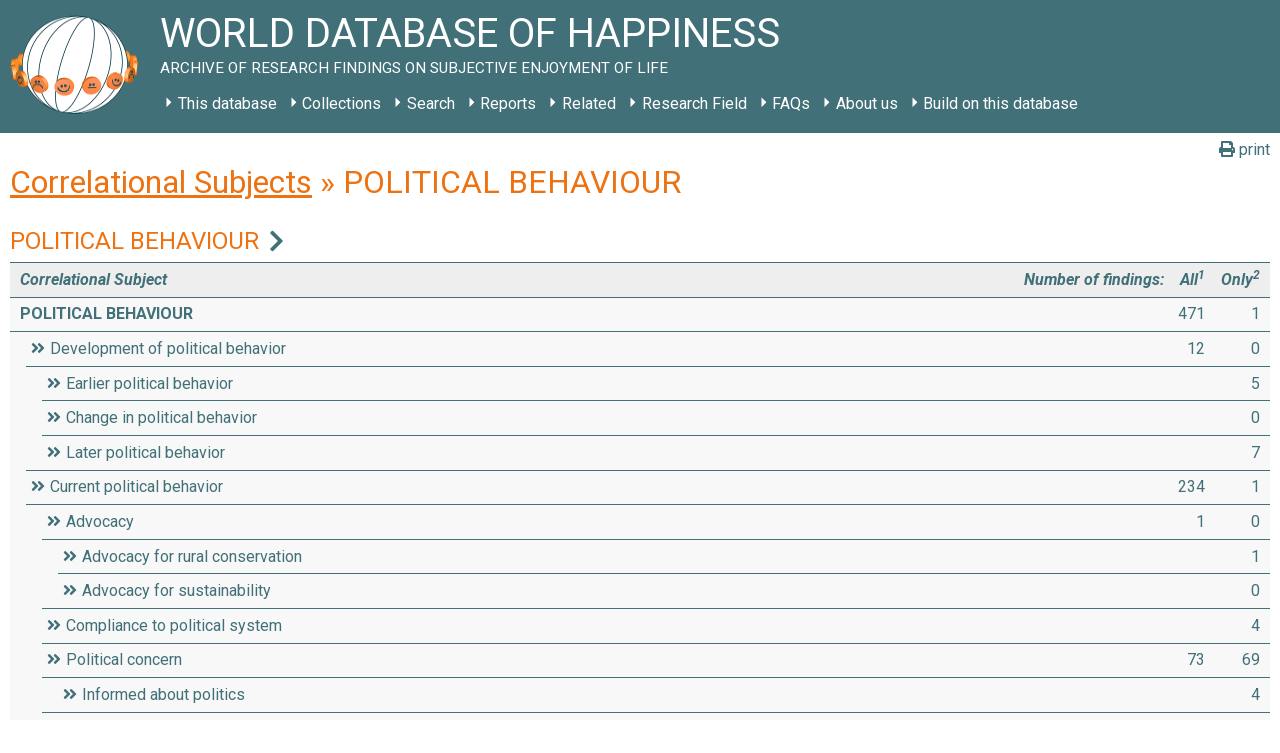

--- FILE ---
content_type: text/html; charset=UTF-8
request_url: https://worlddatabaseofhappiness.eur.nl/correlational-subjects/political-behaviour-4014/
body_size: 135388
content:
<!DOCTYPE html>
<html class="no-js" lang="en-US">
<head>
    <meta charset="UTF-8">
    <meta http-equiv="x-ua-compatible" content="ie=edge">
    <meta name="viewport" content="width=device-width, initial-scale=1, shrink-to-fit=no">

    <link rel="profile" href="http://gmpg.org/xfn/11"/>
    <link rel="pingback" href="https://worlddatabaseofhappiness.eur.nl/xmlrpc.php"/>
    <link href="https://fonts.googleapis.com/css2?family=Roboto:ital,wght@0,400;0,700;1,400;1,700&display=swap"
          rel="stylesheet">

    <!--wordpress head-->
    <title>Correlational subjects | World Database of Happiness</title>
<meta name='robots' content='max-image-preview:large' />
<link rel="alternate" type="application/rss+xml" title="World Database of Happiness &raquo; Feed" href="https://worlddatabaseofhappiness.eur.nl/feed/" />
<link rel="alternate" type="application/rss+xml" title="World Database of Happiness &raquo; Comments Feed" href="https://worlddatabaseofhappiness.eur.nl/comments/feed/" />
<link rel="alternate" title="oEmbed (JSON)" type="application/json+oembed" href="https://worlddatabaseofhappiness.eur.nl/wp-json/oembed/1.0/embed?url=https%3A%2F%2Fworlddatabaseofhappiness.eur.nl%2Fcorrelational-subjects%2F" />
<link rel="alternate" title="oEmbed (XML)" type="text/xml+oembed" href="https://worlddatabaseofhappiness.eur.nl/wp-json/oembed/1.0/embed?url=https%3A%2F%2Fworlddatabaseofhappiness.eur.nl%2Fcorrelational-subjects%2F&#038;format=xml" />
<style id='wp-img-auto-sizes-contain-inline-css' type='text/css'>
img:is([sizes=auto i],[sizes^="auto," i]){contain-intrinsic-size:3000px 1500px}
/*# sourceURL=wp-img-auto-sizes-contain-inline-css */
</style>
<style id='wp-emoji-styles-inline-css' type='text/css'>

	img.wp-smiley, img.emoji {
		display: inline !important;
		border: none !important;
		box-shadow: none !important;
		height: 1em !important;
		width: 1em !important;
		margin: 0 0.07em !important;
		vertical-align: -0.1em !important;
		background: none !important;
		padding: 0 !important;
	}
/*# sourceURL=wp-emoji-styles-inline-css */
</style>
<style id='wp-block-library-inline-css' type='text/css'>
:root{--wp-block-synced-color:#7a00df;--wp-block-synced-color--rgb:122,0,223;--wp-bound-block-color:var(--wp-block-synced-color);--wp-editor-canvas-background:#ddd;--wp-admin-theme-color:#007cba;--wp-admin-theme-color--rgb:0,124,186;--wp-admin-theme-color-darker-10:#006ba1;--wp-admin-theme-color-darker-10--rgb:0,107,160.5;--wp-admin-theme-color-darker-20:#005a87;--wp-admin-theme-color-darker-20--rgb:0,90,135;--wp-admin-border-width-focus:2px}@media (min-resolution:192dpi){:root{--wp-admin-border-width-focus:1.5px}}.wp-element-button{cursor:pointer}:root .has-very-light-gray-background-color{background-color:#eee}:root .has-very-dark-gray-background-color{background-color:#313131}:root .has-very-light-gray-color{color:#eee}:root .has-very-dark-gray-color{color:#313131}:root .has-vivid-green-cyan-to-vivid-cyan-blue-gradient-background{background:linear-gradient(135deg,#00d084,#0693e3)}:root .has-purple-crush-gradient-background{background:linear-gradient(135deg,#34e2e4,#4721fb 50%,#ab1dfe)}:root .has-hazy-dawn-gradient-background{background:linear-gradient(135deg,#faaca8,#dad0ec)}:root .has-subdued-olive-gradient-background{background:linear-gradient(135deg,#fafae1,#67a671)}:root .has-atomic-cream-gradient-background{background:linear-gradient(135deg,#fdd79a,#004a59)}:root .has-nightshade-gradient-background{background:linear-gradient(135deg,#330968,#31cdcf)}:root .has-midnight-gradient-background{background:linear-gradient(135deg,#020381,#2874fc)}:root{--wp--preset--font-size--normal:16px;--wp--preset--font-size--huge:42px}.has-regular-font-size{font-size:1em}.has-larger-font-size{font-size:2.625em}.has-normal-font-size{font-size:var(--wp--preset--font-size--normal)}.has-huge-font-size{font-size:var(--wp--preset--font-size--huge)}.has-text-align-center{text-align:center}.has-text-align-left{text-align:left}.has-text-align-right{text-align:right}.has-fit-text{white-space:nowrap!important}#end-resizable-editor-section{display:none}.aligncenter{clear:both}.items-justified-left{justify-content:flex-start}.items-justified-center{justify-content:center}.items-justified-right{justify-content:flex-end}.items-justified-space-between{justify-content:space-between}.screen-reader-text{border:0;clip-path:inset(50%);height:1px;margin:-1px;overflow:hidden;padding:0;position:absolute;width:1px;word-wrap:normal!important}.screen-reader-text:focus{background-color:#ddd;clip-path:none;color:#444;display:block;font-size:1em;height:auto;left:5px;line-height:normal;padding:15px 23px 14px;text-decoration:none;top:5px;width:auto;z-index:100000}html :where(.has-border-color){border-style:solid}html :where([style*=border-top-color]){border-top-style:solid}html :where([style*=border-right-color]){border-right-style:solid}html :where([style*=border-bottom-color]){border-bottom-style:solid}html :where([style*=border-left-color]){border-left-style:solid}html :where([style*=border-width]){border-style:solid}html :where([style*=border-top-width]){border-top-style:solid}html :where([style*=border-right-width]){border-right-style:solid}html :where([style*=border-bottom-width]){border-bottom-style:solid}html :where([style*=border-left-width]){border-left-style:solid}html :where(img[class*=wp-image-]){height:auto;max-width:100%}:where(figure){margin:0 0 1em}html :where(.is-position-sticky){--wp-admin--admin-bar--position-offset:var(--wp-admin--admin-bar--height,0px)}@media screen and (max-width:600px){html :where(.is-position-sticky){--wp-admin--admin-bar--position-offset:0px}}

/*# sourceURL=wp-block-library-inline-css */
</style><style id='global-styles-inline-css' type='text/css'>
:root{--wp--preset--aspect-ratio--square: 1;--wp--preset--aspect-ratio--4-3: 4/3;--wp--preset--aspect-ratio--3-4: 3/4;--wp--preset--aspect-ratio--3-2: 3/2;--wp--preset--aspect-ratio--2-3: 2/3;--wp--preset--aspect-ratio--16-9: 16/9;--wp--preset--aspect-ratio--9-16: 9/16;--wp--preset--color--black: #000000;--wp--preset--color--cyan-bluish-gray: #abb8c3;--wp--preset--color--white: #ffffff;--wp--preset--color--pale-pink: #f78da7;--wp--preset--color--vivid-red: #cf2e2e;--wp--preset--color--luminous-vivid-orange: #ff6900;--wp--preset--color--luminous-vivid-amber: #fcb900;--wp--preset--color--light-green-cyan: #7bdcb5;--wp--preset--color--vivid-green-cyan: #00d084;--wp--preset--color--pale-cyan-blue: #8ed1fc;--wp--preset--color--vivid-cyan-blue: #0693e3;--wp--preset--color--vivid-purple: #9b51e0;--wp--preset--gradient--vivid-cyan-blue-to-vivid-purple: linear-gradient(135deg,rgb(6,147,227) 0%,rgb(155,81,224) 100%);--wp--preset--gradient--light-green-cyan-to-vivid-green-cyan: linear-gradient(135deg,rgb(122,220,180) 0%,rgb(0,208,130) 100%);--wp--preset--gradient--luminous-vivid-amber-to-luminous-vivid-orange: linear-gradient(135deg,rgb(252,185,0) 0%,rgb(255,105,0) 100%);--wp--preset--gradient--luminous-vivid-orange-to-vivid-red: linear-gradient(135deg,rgb(255,105,0) 0%,rgb(207,46,46) 100%);--wp--preset--gradient--very-light-gray-to-cyan-bluish-gray: linear-gradient(135deg,rgb(238,238,238) 0%,rgb(169,184,195) 100%);--wp--preset--gradient--cool-to-warm-spectrum: linear-gradient(135deg,rgb(74,234,220) 0%,rgb(151,120,209) 20%,rgb(207,42,186) 40%,rgb(238,44,130) 60%,rgb(251,105,98) 80%,rgb(254,248,76) 100%);--wp--preset--gradient--blush-light-purple: linear-gradient(135deg,rgb(255,206,236) 0%,rgb(152,150,240) 100%);--wp--preset--gradient--blush-bordeaux: linear-gradient(135deg,rgb(254,205,165) 0%,rgb(254,45,45) 50%,rgb(107,0,62) 100%);--wp--preset--gradient--luminous-dusk: linear-gradient(135deg,rgb(255,203,112) 0%,rgb(199,81,192) 50%,rgb(65,88,208) 100%);--wp--preset--gradient--pale-ocean: linear-gradient(135deg,rgb(255,245,203) 0%,rgb(182,227,212) 50%,rgb(51,167,181) 100%);--wp--preset--gradient--electric-grass: linear-gradient(135deg,rgb(202,248,128) 0%,rgb(113,206,126) 100%);--wp--preset--gradient--midnight: linear-gradient(135deg,rgb(2,3,129) 0%,rgb(40,116,252) 100%);--wp--preset--font-size--small: 13px;--wp--preset--font-size--medium: 20px;--wp--preset--font-size--large: 36px;--wp--preset--font-size--x-large: 42px;--wp--preset--spacing--20: 0.44rem;--wp--preset--spacing--30: 0.67rem;--wp--preset--spacing--40: 1rem;--wp--preset--spacing--50: 1.5rem;--wp--preset--spacing--60: 2.25rem;--wp--preset--spacing--70: 3.38rem;--wp--preset--spacing--80: 5.06rem;--wp--preset--shadow--natural: 6px 6px 9px rgba(0, 0, 0, 0.2);--wp--preset--shadow--deep: 12px 12px 50px rgba(0, 0, 0, 0.4);--wp--preset--shadow--sharp: 6px 6px 0px rgba(0, 0, 0, 0.2);--wp--preset--shadow--outlined: 6px 6px 0px -3px rgb(255, 255, 255), 6px 6px rgb(0, 0, 0);--wp--preset--shadow--crisp: 6px 6px 0px rgb(0, 0, 0);}:where(.is-layout-flex){gap: 0.5em;}:where(.is-layout-grid){gap: 0.5em;}body .is-layout-flex{display: flex;}.is-layout-flex{flex-wrap: wrap;align-items: center;}.is-layout-flex > :is(*, div){margin: 0;}body .is-layout-grid{display: grid;}.is-layout-grid > :is(*, div){margin: 0;}:where(.wp-block-columns.is-layout-flex){gap: 2em;}:where(.wp-block-columns.is-layout-grid){gap: 2em;}:where(.wp-block-post-template.is-layout-flex){gap: 1.25em;}:where(.wp-block-post-template.is-layout-grid){gap: 1.25em;}.has-black-color{color: var(--wp--preset--color--black) !important;}.has-cyan-bluish-gray-color{color: var(--wp--preset--color--cyan-bluish-gray) !important;}.has-white-color{color: var(--wp--preset--color--white) !important;}.has-pale-pink-color{color: var(--wp--preset--color--pale-pink) !important;}.has-vivid-red-color{color: var(--wp--preset--color--vivid-red) !important;}.has-luminous-vivid-orange-color{color: var(--wp--preset--color--luminous-vivid-orange) !important;}.has-luminous-vivid-amber-color{color: var(--wp--preset--color--luminous-vivid-amber) !important;}.has-light-green-cyan-color{color: var(--wp--preset--color--light-green-cyan) !important;}.has-vivid-green-cyan-color{color: var(--wp--preset--color--vivid-green-cyan) !important;}.has-pale-cyan-blue-color{color: var(--wp--preset--color--pale-cyan-blue) !important;}.has-vivid-cyan-blue-color{color: var(--wp--preset--color--vivid-cyan-blue) !important;}.has-vivid-purple-color{color: var(--wp--preset--color--vivid-purple) !important;}.has-black-background-color{background-color: var(--wp--preset--color--black) !important;}.has-cyan-bluish-gray-background-color{background-color: var(--wp--preset--color--cyan-bluish-gray) !important;}.has-white-background-color{background-color: var(--wp--preset--color--white) !important;}.has-pale-pink-background-color{background-color: var(--wp--preset--color--pale-pink) !important;}.has-vivid-red-background-color{background-color: var(--wp--preset--color--vivid-red) !important;}.has-luminous-vivid-orange-background-color{background-color: var(--wp--preset--color--luminous-vivid-orange) !important;}.has-luminous-vivid-amber-background-color{background-color: var(--wp--preset--color--luminous-vivid-amber) !important;}.has-light-green-cyan-background-color{background-color: var(--wp--preset--color--light-green-cyan) !important;}.has-vivid-green-cyan-background-color{background-color: var(--wp--preset--color--vivid-green-cyan) !important;}.has-pale-cyan-blue-background-color{background-color: var(--wp--preset--color--pale-cyan-blue) !important;}.has-vivid-cyan-blue-background-color{background-color: var(--wp--preset--color--vivid-cyan-blue) !important;}.has-vivid-purple-background-color{background-color: var(--wp--preset--color--vivid-purple) !important;}.has-black-border-color{border-color: var(--wp--preset--color--black) !important;}.has-cyan-bluish-gray-border-color{border-color: var(--wp--preset--color--cyan-bluish-gray) !important;}.has-white-border-color{border-color: var(--wp--preset--color--white) !important;}.has-pale-pink-border-color{border-color: var(--wp--preset--color--pale-pink) !important;}.has-vivid-red-border-color{border-color: var(--wp--preset--color--vivid-red) !important;}.has-luminous-vivid-orange-border-color{border-color: var(--wp--preset--color--luminous-vivid-orange) !important;}.has-luminous-vivid-amber-border-color{border-color: var(--wp--preset--color--luminous-vivid-amber) !important;}.has-light-green-cyan-border-color{border-color: var(--wp--preset--color--light-green-cyan) !important;}.has-vivid-green-cyan-border-color{border-color: var(--wp--preset--color--vivid-green-cyan) !important;}.has-pale-cyan-blue-border-color{border-color: var(--wp--preset--color--pale-cyan-blue) !important;}.has-vivid-cyan-blue-border-color{border-color: var(--wp--preset--color--vivid-cyan-blue) !important;}.has-vivid-purple-border-color{border-color: var(--wp--preset--color--vivid-purple) !important;}.has-vivid-cyan-blue-to-vivid-purple-gradient-background{background: var(--wp--preset--gradient--vivid-cyan-blue-to-vivid-purple) !important;}.has-light-green-cyan-to-vivid-green-cyan-gradient-background{background: var(--wp--preset--gradient--light-green-cyan-to-vivid-green-cyan) !important;}.has-luminous-vivid-amber-to-luminous-vivid-orange-gradient-background{background: var(--wp--preset--gradient--luminous-vivid-amber-to-luminous-vivid-orange) !important;}.has-luminous-vivid-orange-to-vivid-red-gradient-background{background: var(--wp--preset--gradient--luminous-vivid-orange-to-vivid-red) !important;}.has-very-light-gray-to-cyan-bluish-gray-gradient-background{background: var(--wp--preset--gradient--very-light-gray-to-cyan-bluish-gray) !important;}.has-cool-to-warm-spectrum-gradient-background{background: var(--wp--preset--gradient--cool-to-warm-spectrum) !important;}.has-blush-light-purple-gradient-background{background: var(--wp--preset--gradient--blush-light-purple) !important;}.has-blush-bordeaux-gradient-background{background: var(--wp--preset--gradient--blush-bordeaux) !important;}.has-luminous-dusk-gradient-background{background: var(--wp--preset--gradient--luminous-dusk) !important;}.has-pale-ocean-gradient-background{background: var(--wp--preset--gradient--pale-ocean) !important;}.has-electric-grass-gradient-background{background: var(--wp--preset--gradient--electric-grass) !important;}.has-midnight-gradient-background{background: var(--wp--preset--gradient--midnight) !important;}.has-small-font-size{font-size: var(--wp--preset--font-size--small) !important;}.has-medium-font-size{font-size: var(--wp--preset--font-size--medium) !important;}.has-large-font-size{font-size: var(--wp--preset--font-size--large) !important;}.has-x-large-font-size{font-size: var(--wp--preset--font-size--x-large) !important;}
/*# sourceURL=global-styles-inline-css */
</style>

<style id='classic-theme-styles-inline-css' type='text/css'>
/*! This file is auto-generated */
.wp-block-button__link{color:#fff;background-color:#32373c;border-radius:9999px;box-shadow:none;text-decoration:none;padding:calc(.667em + 2px) calc(1.333em + 2px);font-size:1.125em}.wp-block-file__button{background:#32373c;color:#fff;text-decoration:none}
/*# sourceURL=/wp-includes/css/classic-themes.min.css */
</style>
<link rel='stylesheet' id='bootstrap-basic4-wp-main-css' href='https://worlddatabaseofhappiness.eur.nl/wp-content/themes/worlddatabaseofhappiness/style.css?ver=1.0.0' type='text/css' media='all' />
<link rel='stylesheet' id='bootstrap4-css' href='https://worlddatabaseofhappiness.eur.nl/wp-content/themes/bootstrap-basic4/assets/css/bootstrap.min.css?ver=4.6.2' type='text/css' media='all' />
<link rel='stylesheet' id='bootstrap-basic4-font-awesome5-css' href='https://worlddatabaseofhappiness.eur.nl/wp-content/themes/bootstrap-basic4/assets/fontawesome/css/all.min.css?ver=5.15.4' type='text/css' media='all' />
<link rel='stylesheet' id='bootstrap-basic4-main-css' href='https://worlddatabaseofhappiness.eur.nl/wp-content/themes/bootstrap-basic4/assets/css/main.css?ver=1.0.0' type='text/css' media='all' />
<link rel='stylesheet' id='child-style-css' href='https://worlddatabaseofhappiness.eur.nl/wp-content/themes/worlddatabaseofhappiness/css/main.css?ver=6.9' type='text/css' media='all' />
<script type="text/javascript" src="https://worlddatabaseofhappiness.eur.nl/wp-content/plugins/jquery-updater/js/jquery-4.0.0.min.js?ver=4.0.0" id="jquery-core-js"></script>
<script type="text/javascript" src="https://worlddatabaseofhappiness.eur.nl/wp-content/plugins/jquery-updater/js/jquery-migrate-3.6.0.min.js?ver=3.6.0" id="jquery-migrate-js"></script>
<link rel="https://api.w.org/" href="https://worlddatabaseofhappiness.eur.nl/wp-json/" /><link rel="alternate" title="JSON" type="application/json" href="https://worlddatabaseofhappiness.eur.nl/wp-json/wp/v2/pages/2542" /><link rel="EditURI" type="application/rsd+xml" title="RSD" href="https://worlddatabaseofhappiness.eur.nl/xmlrpc.php?rsd" />
<meta name="generator" content="WordPress 6.9" />
<link rel="canonical" href="https://worlddatabaseofhappiness.eur.nl/correlational-subjects/political-behaviour-4014/" />
<link rel='shortlink' href='https://worlddatabaseofhappiness.eur.nl/?p=2542' />
<script type="module" src="/wp-content/plugins/wdoh-data/frontend/dist/wdoh/wdoh.esm.js?h=2026012410"></script><script nomodule src="/wp-content/plugins/wdoh-data/frontend/dist/wdoh.js?h=2026012410"></script><link rel="icon" href="https://worlddatabaseofhappiness.eur.nl/wp-content/uploads/2020/04/logo_med-1-150x150.png" sizes="32x32" />
<link rel="icon" href="https://worlddatabaseofhappiness.eur.nl/wp-content/uploads/2020/04/logo_med-1.png" sizes="192x192" />
<link rel="apple-touch-icon" href="https://worlddatabaseofhappiness.eur.nl/wp-content/uploads/2020/04/logo_med-1.png" />
<meta name="msapplication-TileImage" content="https://worlddatabaseofhappiness.eur.nl/wp-content/uploads/2020/04/logo_med-1.png" />
    <!--end wordpress head-->
<link rel='stylesheet' id='wdoh-data-styling-css' href='https://worlddatabaseofhappiness.eur.nl/wp-content/plugins/wdoh-data/css/main.css?ver=6.9' type='text/css' media='all' />
</head>
<body class="wp-singular page-template page-template-page_no_header page-template-page_no_header-php page page-id-2542 wp-embed-responsive wp-theme-bootstrap-basic4 wp-child-theme-worlddatabaseofhappiness">
<div class="container page-container">
    <wdoh-browse-happy></wdoh-browse-happy>
    <header class="page-header page-header-sitebrand-topbar">
        <div class="row row-with-vspace site-branding">
            <div class="col-md-12 site-title">
                <a class="site-logo-home" href="https://worlddatabaseofhappiness.eur.nl/"
                   title="World Database of Happiness" rel="home">
                    <span class="site-header-logo"></span>
                </a>
                <h1 class="site-title-heading">
                    World Database of Happiness                    <div class="site-description">
                        <small>
                            Archive of research findings on subjective enjoyment of life                        </small>
                    </div>
                </h1>
                                    <div class="row main-navigation">
                        <div class="col-md-12">
                            <nav class="navbar navbar-expand-lg navbar-light bg-light">
                                <button class="navbar-toggler" type="button" data-toggle="collapse"
                                        data-target="#bootstrap-basic4-topnavbar"
                                        aria-controls="bootstrap-basic4-topnavbar"
                                        aria-expanded="false"
                                        aria-label="Toggle navigation">
                                    <span class="navbar-toggler-icon"></span>
                                </button>
                                <div id="bootstrap-basic4-topnavbar" class="collapse navbar-collapse">
                                    <ul id="bb4-primary-menu" class="navbar-nav mr-auto"><li id="menu-item-1039" class="menu-item menu-item-type-post_type menu-item-object-page menu-item-has-children menu-item-1039 nav-item dropdown"><a href="https://worlddatabaseofhappiness.eur.nl/this-database/" class="dropdown-toggle nav-link  menu-item menu-item-type-post_type menu-item-object-page menu-item-has-children" data-toggle="dropdown" aria-haspopup="true" aria-expanded="false">This database</a>
<div class="dropdown-menu">
	<a href="https://worlddatabaseofhappiness.eur.nl/this-database/what-is-this-world-database-of-happiness-2/" class="dropdown-toggle nav-link  menu-item menu-item-type-post_type menu-item-object-page menu-item-has-children" data-toggle="dropdown" aria-haspopup="true" aria-expanded="false">What is this World Database of Happiness?</a>
	<div class="dropdown-menu">
		<a href="https://worlddatabaseofhappiness.eur.nl/this-database/simple-summaries-by-language/" class="dropdown-item  menu-item menu-item-type-post_type menu-item-object-page">Key points by language</a>
		<a href="https://worlddatabaseofhappiness.eur.nl/this-database/concept/" class="dropdown-item  menu-item menu-item-type-post_type menu-item-object-page">Concept</a>
		<a href="https://worlddatabaseofhappiness.eur.nl/this-database/overview-of-the-world-database-of-happiness/" class="dropdown-item  menu-item menu-item-type-post_type menu-item-object-page">Overview</a>
		<a href="https://worlddatabaseofhappiness.eur.nl/this-database/elements-of-this-world-database-of-happiness/" class="dropdown-item  menu-item menu-item-type-post_type menu-item-object-page">Elements of the finding archive</a>
		<a href="https://worlddatabaseofhappiness.eur.nl/this-database/it-behind-this-database/" class="dropdown-item  menu-item menu-item-type-post_type menu-item-object-page">IT behind this database</a>
		<a href="https://worlddatabaseofhappiness.eur.nl/this-database/glossary/" class="dropdown-item  menu-item menu-item-type-post_type menu-item-object-page">Glossary</a>
	</div>

	<a href="https://worlddatabaseofhappiness.eur.nl/this-database/reasons-for-this-database/" class="dropdown-item  menu-item menu-item-type-post_type menu-item-object-page">Reasons for this database</a>
	<a href="https://worlddatabaseofhappiness.eur.nl/this-database/how-to-search-in-this-database/" class="dropdown-item  menu-item menu-item-type-post_type menu-item-object-page">How to search in this database: Overview of options</a>
	<a href="https://worlddatabaseofhappiness.eur.nl/this-database/uses-of-this-database/" class="dropdown-item  menu-item menu-item-type-post_type menu-item-object-page">Uses of this database</a>
	<a href="https://worlddatabaseofhappiness.eur.nl/this-database/how-to-cite-this-source/" class="dropdown-item  menu-item menu-item-type-post_type menu-item-object-page">How to cite this source</a>
	<a href="https://worlddatabaseofhappiness.eur.nl/this-database/how-to-add-your-work/" class="dropdown-toggle nav-link  menu-item menu-item-type-post_type menu-item-object-page menu-item-has-children" data-toggle="dropdown" aria-haspopup="true" aria-expanded="false">How to add to this source</a>
	<div class="dropdown-menu">
		<a href="https://worlddatabaseofhappiness.eur.nl/how-to-enter-findings-on-happiness/" class="dropdown-item  menu-item menu-item-type-post_type menu-item-object-page">How to enter findings on happiness</a>
		<a href="https://worlddatabaseofhappiness.eur.nl/this-database/tools/" class="dropdown-item  menu-item menu-item-type-post_type menu-item-object-page">Tools</a>
	</div>

	<a href="https://worlddatabaseofhappiness.eur.nl/how-to-build-on-this-database/" class="dropdown-item  menu-item menu-item-type-post_type menu-item-object-page">How to build on this database</a>
	<a href="https://worlddatabaseofhappiness.eur.nl/this-database/how-to-support-this-database/" class="dropdown-item  menu-item menu-item-type-post_type menu-item-object-page">How to support this database</a>
	<a href="https://worlddatabaseofhappiness.eur.nl/this-database/services/" class="dropdown-item  menu-item menu-item-type-post_type menu-item-object-page">Services</a>
	<a href="https://worlddatabaseofhappiness.eur.nl/this-database/development-of-this-database/" class="dropdown-toggle nav-link  menu-item menu-item-type-post_type menu-item-object-page menu-item-has-children" data-toggle="dropdown" aria-haspopup="true" aria-expanded="false">Development of this World Database of Happiness</a>
	<div class="dropdown-menu">
		<a href="https://worlddatabaseofhappiness.eur.nl/this-database/development-history/" class="dropdown-item  menu-item menu-item-type-post_type menu-item-object-page">Development history of the World Database of Happiness</a>
		<a href="https://worlddatabaseofhappiness.eur.nl/this-database/progress-reports/" class="dropdown-item  menu-item menu-item-type-post_type menu-item-object-page">Progress reports</a>
		<a href="https://worlddatabaseofhappiness.eur.nl/this-database/continuation-of-this-database/" class="dropdown-item  menu-item menu-item-type-post_type menu-item-object-page">Continuation of this database</a>
	</div>

</div>
</li>
<li id="menu-item-75" class="menu-item menu-item-type-post_type menu-item-object-page current-menu-ancestor current_page_ancestor menu-item-has-children menu-item-75 nav-item dropdown"><a href="https://worlddatabaseofhappiness.eur.nl/collections/" class="dropdown-toggle nav-link  menu-item menu-item-type-post_type menu-item-object-page current-menu-ancestor current_page_ancestor menu-item-has-children" data-toggle="dropdown" aria-haspopup="true" aria-expanded="false">Collections</a>
<div class="dropdown-menu">
	<a href="https://worlddatabaseofhappiness.eur.nl/collections/bibliography/" class="dropdown-toggle nav-link  menu-item menu-item-type-post_type menu-item-object-page menu-item-has-children" data-toggle="dropdown" aria-haspopup="true" aria-expanded="false">Bibliography</a>
	<div class="dropdown-menu">
		<a href="https://worlddatabaseofhappiness.eur.nl/collections/bibliography/what-is-this-bibliography-of-happiness/" class="dropdown-item  menu-item menu-item-type-post_type menu-item-object-page">What is this Bibliography of happiness?</a>
		<a href="https://worlddatabaseofhappiness.eur.nl/collections/bibliography/biblio-introtext-contents/" class="dropdown-item  menu-item menu-item-type-post_type menu-item-object-page">Contents Introductory text</a>
		<a href="https://worlddatabaseofhappiness.eur.nl/collections/bibliography/how-to-search-in-this-bibliography-of-happiness/" class="dropdown-item  menu-item menu-item-type-post_type menu-item-object-page">How to search</a>
		<a href="https://worlddatabaseofhappiness.eur.nl/bibliographic-subjects/" class="dropdown-item  menu-item menu-item-type-post_type menu-item-object-page">Subject classification</a>
		<a href="https://worlddatabaseofhappiness.eur.nl/search-the-database/bibliography/" class="dropdown-item  menu-item menu-item-type-post_type menu-item-object-page">Search</a>
		<a href="https://worlddatabaseofhappiness.eur.nl/collections/bibliography/directory-of-happiness-investigators/" class="dropdown-item  menu-item menu-item-type-post_type menu-item-object-page">Directory of Happiness Investigators</a>
	</div>

	<a href="https://worlddatabaseofhappiness.eur.nl/collections/measures-of-happiness/" class="dropdown-toggle nav-link  menu-item menu-item-type-post_type menu-item-object-page menu-item-has-children" data-toggle="dropdown" aria-haspopup="true" aria-expanded="false">Measures of Happiness</a>
	<div class="dropdown-menu">
		<a href="https://worlddatabaseofhappiness.eur.nl/collections/measures-of-happiness/what-is-this-collection-measures-of-happiness/" class="dropdown-item  menu-item menu-item-type-post_type menu-item-object-page">What is this collection Measures of Happiness?</a>
		<a href="https://worlddatabaseofhappiness.eur.nl/collections/measures-of-happiness/contents-introtext/" class="dropdown-item  menu-item menu-item-type-post_type menu-item-object-page">Contents Introductory text</a>
		<a href="https://worlddatabaseofhappiness.eur.nl/collections/measures-of-happiness/examples-of-measures-of-happiness/" class="dropdown-item  menu-item menu-item-type-post_type menu-item-object-page">Examples of measures of happiness</a>
		<a href="https://worlddatabaseofhappiness.eur.nl/collections/measures-of-happiness/how-to-search-in-this-collection-measures-of-happiness/" class="dropdown-item  menu-item menu-item-type-post_type menu-item-object-page">How to search</a>
		<a href="https://worlddatabaseofhappiness.eur.nl/search-the-database/happiness-measures/" class="dropdown-item  menu-item menu-item-type-post_type menu-item-object-page">Search</a>
	</div>

	<a href="https://worlddatabaseofhappiness.eur.nl/collections/distributional-findings-on-happiness/" class="dropdown-toggle nav-link  menu-item menu-item-type-post_type menu-item-object-page menu-item-has-children" data-toggle="dropdown" aria-haspopup="true" aria-expanded="false">Distributional findings on happiness</a>
	<div class="dropdown-menu">
		<a href="https://worlddatabaseofhappiness.eur.nl/collections/distributional-findings-on-happiness/what-is-this-collection-of-distributional-findings-on-happiness-2/" class="dropdown-item  menu-item menu-item-type-post_type menu-item-object-page">What is this Collection of Distributional Findings on Happiness?</a>
		<a href="https://worlddatabaseofhappiness.eur.nl/collections/distributional-findings-on-happiness/happiness-in-nations/" class="dropdown-toggle nav-link  menu-item menu-item-type-post_type menu-item-object-page menu-item-has-children" data-toggle="dropdown" aria-haspopup="true" aria-expanded="false">Findings on Happiness in Nations</a>
		<div class="dropdown-menu">
			<a href="https://worlddatabaseofhappiness.eur.nl/collections/distributional-findings-on-happiness/what-is-this-collection-of-distributional-findings-on-happiness-2/what-is-this-collection-of-happiness-in-nations/" class="dropdown-item  menu-item menu-item-type-post_type menu-item-object-page">What is this collection of Distributional Findings on Happiness in Nations?</a>
			<a href="https://worlddatabaseofhappiness.eur.nl/collections/distributional-findings-on-happiness/happiness-in-nations/contents-introtext-happiness-in-nations/" class="dropdown-item  menu-item menu-item-type-post_type menu-item-object-page">Contents Introductory text</a>
		</div>

		<a href="https://worlddatabaseofhappiness.eur.nl/collections/distributional-findings-on-happiness/distributional-findings-on-happiness-in-publics/" class="dropdown-toggle nav-link  menu-item menu-item-type-post_type menu-item-object-page menu-item-has-children" data-toggle="dropdown" aria-haspopup="true" aria-expanded="false">Findings on Happiness in Publics</a>
		<div class="dropdown-menu">
			<a href="https://worlddatabaseofhappiness.eur.nl/collections/distributional-findings-on-happiness/distributional-findings-on-happiness-in-publics/introtext-happinessinpublics/" class="dropdown-item  menu-item menu-item-type-post_type menu-item-object-page">Introductory text</a>
			<a href="https://worlddatabaseofhappiness.eur.nl/collections/distributional-findings-on-happiness/distributional-findings-on-happiness-in-publics/classification-of-special-publics/" class="dropdown-item  menu-item menu-item-type-post_type menu-item-object-page">Classification of special publics</a>
		</div>

		<a href="https://worlddatabaseofhappiness.eur.nl/collections/distributional-findings-on-happiness/how-to-search-distributional-findings-on-happiness/" class="dropdown-item  menu-item menu-item-type-post_type menu-item-object-page">How to search</a>
		<a href="https://worlddatabaseofhappiness.eur.nl/search-the-database/distributional-findings/" class="dropdown-item  menu-item menu-item-type-post_type menu-item-object-page">Search</a>
	</div>

	<a href="https://worlddatabaseofhappiness.eur.nl/collections/correlational-findings/" class="dropdown-toggle nav-link  menu-item menu-item-type-post_type menu-item-object-page current-menu-ancestor current-menu-parent current_page_parent current_page_ancestor menu-item-has-children" data-toggle="dropdown" aria-haspopup="true" aria-expanded="false">Correlational findings</a>
	<div class="dropdown-menu">
		<a href="https://worlddatabaseofhappiness.eur.nl/collections/correlational-findings/what-is-this-collection-of-correlational-findings-on-happiness/" class="dropdown-item  menu-item menu-item-type-post_type menu-item-object-page">What is this Collection of Correlational Findings on Happiness?</a>
		<a href="https://worlddatabaseofhappiness.eur.nl/collections/correlational-findings/contents-introtext-correlationalfindings/" class="dropdown-item  menu-item menu-item-type-post_type menu-item-object-page">Contents Introductory text</a>
		<a href="https://worlddatabaseofhappiness.eur.nl/collections/correlational-findings/how-to-search-in-this-collection-of-correlational-findings-on-happiness/" class="dropdown-item  menu-item menu-item-type-post_type menu-item-object-page">How to search</a>
		<a href="https://worlddatabaseofhappiness.eur.nl/correlational-subjects/" class="dropdown-item active  menu-item menu-item-type-post_type menu-item-object-page current-menu-item page_item page-item-2542 current_page_item">Subject classification</a>
		<a href="https://worlddatabaseofhappiness.eur.nl/specification-variables/" class="dropdown-item  menu-item menu-item-type-post_type menu-item-object-page">Specification variables</a>
		<a href="https://worlddatabaseofhappiness.eur.nl/search-the-database/correlational-findings/" class="dropdown-item  menu-item menu-item-type-post_type menu-item-object-page">Search</a>
	</div>

</div>
</li>
<li id="menu-item-19" class="menu-item menu-item-type-post_type menu-item-object-page menu-item-has-children menu-item-19 nav-item dropdown"><a href="https://worlddatabaseofhappiness.eur.nl/search-the-database/" class="dropdown-toggle nav-link  menu-item menu-item-type-post_type menu-item-object-page menu-item-has-children" data-toggle="dropdown" aria-haspopup="true" aria-expanded="false">Search</a>
<div class="dropdown-menu">
	<a href="https://worlddatabaseofhappiness.eur.nl/this-database/how-to-search-in-this-database/" class="dropdown-item  menu-item menu-item-type-post_type menu-item-object-page">How to search in this database: Overview of options</a>
	<a href="https://worlddatabaseofhappiness.eur.nl/search-the-database/bibliography/" class="dropdown-item  menu-item menu-item-type-post_type menu-item-object-page">Bibliography</a>
	<a href="https://worlddatabaseofhappiness.eur.nl/search-the-database/studies/" class="dropdown-item  menu-item menu-item-type-post_type menu-item-object-page">Studies</a>
	<a href="https://worlddatabaseofhappiness.eur.nl/search-the-database/happiness-measures/" class="dropdown-item  menu-item menu-item-type-post_type menu-item-object-page">Happiness Measures</a>
	<a href="https://worlddatabaseofhappiness.eur.nl/search-the-database/distributional-findings/" class="dropdown-item  menu-item menu-item-type-post_type menu-item-object-page">Distributional findings</a>
	<a href="https://worlddatabaseofhappiness.eur.nl/search-the-database/correlational-findings/" class="dropdown-item  menu-item menu-item-type-post_type menu-item-object-page">Correlational findings</a>
	<a href="https://worlddatabaseofhappiness.eur.nl/search-the-database/search-all/" class="dropdown-item  menu-item menu-item-type-post_type menu-item-object-page">Search all</a>
</div>
</li>
<li id="menu-item-1105" class="menu-item menu-item-type-post_type menu-item-object-page menu-item-has-children menu-item-1105 nav-item dropdown"><a href="https://worlddatabaseofhappiness.eur.nl/reports/" class="dropdown-toggle nav-link  menu-item menu-item-type-post_type menu-item-object-page menu-item-has-children" data-toggle="dropdown" aria-haspopup="true" aria-expanded="false">Reports</a>
<div class="dropdown-menu">
	<a href="https://worlddatabaseofhappiness.eur.nl/reports/reports-in-the-world-database-of-happiness/" class="dropdown-item  menu-item menu-item-type-post_type menu-item-object-page">Overview of reports</a>
	<a href="https://worlddatabaseofhappiness.eur.nl/reports/reports-on-happiness-in-single-nations/" class="dropdown-item  menu-item menu-item-type-post_type menu-item-object-page">Reports on Happiness in Single Nations</a>
	<a href="https://worlddatabaseofhappiness.eur.nl/reports/report-on-happiness-in-multiple-nations-sorted-by-type-of-happiness-measure-used/" class="dropdown-item  menu-item menu-item-type-post_type menu-item-object-page">Report on Happiness in Multiple Nations, sorted by type of happiness measure used</a>
	<a href="https://worlddatabaseofhappiness.eur.nl/reports/rank-reports-of-happiness-in-nations/" class="dropdown-item  menu-item menu-item-type-post_type menu-item-object-page">Rank reports of happiness in nations</a>
	<a href="https://worlddatabaseofhappiness.eur.nl/reports/trend-reports-on-change-of-happiness-in-nations/" class="dropdown-item  menu-item menu-item-type-post_type menu-item-object-page">Trend reports on change of happiness in nations</a>
</div>
</li>
<li id="menu-item-1109" class="menu-item menu-item-type-post_type menu-item-object-page menu-item-has-children menu-item-1109 nav-item dropdown"><a href="https://worlddatabaseofhappiness.eur.nl/related-sources/" class="dropdown-toggle nav-link  menu-item menu-item-type-post_type menu-item-object-page menu-item-has-children" data-toggle="dropdown" aria-haspopup="true" aria-expanded="false">Related</a>
<div class="dropdown-menu">
	<a href="https://worlddatabaseofhappiness.eur.nl/related-sources/data-set-states-of-nations/" class="dropdown-toggle nav-link  menu-item menu-item-type-post_type menu-item-object-page menu-item-has-children" data-toggle="dropdown" aria-haspopup="true" aria-expanded="false">Dataset ‘States of nations’</a>
	<div class="dropdown-menu">
		<a href="https://worlddatabaseofhappiness.eur.nl/related-sources/summary-datafile-states-of-nations/" class="dropdown-item  menu-item menu-item-type-post_type menu-item-object-page">What is this dataset &#8216;States of Nations&#8217;?</a>
		<a href="https://worlddatabaseofhappiness.eur.nl/related-sources/user-information-data-file-states-of-nations/" class="dropdown-item  menu-item menu-item-type-post_type menu-item-object-page">User information</a>
		<a href="https://worlddatabaseofhappiness.eur.nl/related-sources/data-set-states-of-nations/states-of-nations-by-topic/" class="dropdown-item  menu-item menu-item-type-post_type menu-item-object-page">States of Nations by Topic (macro variables)</a>
		<a href="https://worlddatabaseofhappiness.eur.nl/related-sources/data-set-states-of-nations/states-of-nations-by-theme/" class="dropdown-item  menu-item menu-item-type-post_type menu-item-object-page">States of nations by Theme</a>
	</div>

	<a href="https://worlddatabaseofhappiness.eur.nl/related-sources/data-set-trends-in-nations/" class="dropdown-toggle nav-link  menu-item menu-item-type-post_type menu-item-object-page menu-item-has-children" data-toggle="dropdown" aria-haspopup="true" aria-expanded="false">Data set ‘Trends in nations’</a>
	<div class="dropdown-menu">
		<a href="https://worlddatabaseofhappiness.eur.nl/related-sources/data-set-trends-in-nations/what-is-this-data-file-trends-in-nations/" class="dropdown-item  menu-item menu-item-type-post_type menu-item-object-page">What is this data file ‘Trends in Nations’?</a>
		<a href="https://worlddatabaseofhappiness.eur.nl/related-sources/data-set-trends-in-nations/variables-in-data-file-trends-in-nations/" class="dropdown-toggle nav-link  menu-item menu-item-type-post_type menu-item-object-page menu-item-has-children" data-toggle="dropdown" aria-haspopup="true" aria-expanded="false">Variables in data file ‘Trends in Nations’</a>
		<div class="dropdown-menu">
			<a href="https://worlddatabaseofhappiness.eur.nl/related-sources/data-set-trends-in-nations/variables-in-data-file-trends-in-nations/data-on-trend-average-happiness-in-nations/" class="dropdown-item  menu-item menu-item-type-post_type menu-item-object-page">Average Happiness in Nations by Year in data file ‘Trends in Nations’</a>
			<a href="https://worlddatabaseofhappiness.eur.nl/related-sources/data-set-trends-in-nations/variables-in-data-file-trends-in-nations/data-on-trend-inequality-of-happiness-in-nations/" class="dropdown-item  menu-item menu-item-type-post_type menu-item-object-page">Inequality of Happiness in Nations by year in data file ‘Trends in Nations’</a>
			<a href="https://worlddatabaseofhappiness.eur.nl/related-sources/data-set-trends-in-nations/variables-in-data-file-trends-in-nations/data-trend-inequality-adjusted-happiness-in-nations/" class="dropdown-item  menu-item menu-item-type-post_type menu-item-object-page">Inequality-Adjusted Happiness (IAH) in nations by year in data file ‘Trends in Nations’</a>
			<a href="https://worlddatabaseofhappiness.eur.nl/related-sources/data-set-trends-in-nations/variables-in-data-file-trends-in-nations/data-trend-happy-life-years-in-nations/" class="dropdown-item  menu-item menu-item-type-post_type menu-item-object-page">Happy Life-Years (HLY) in Nations by Year in data file ‘Trends in Nations’</a>
			<a href="https://worlddatabaseofhappiness.eur.nl/related-sources/data-set-trends-in-nations/variables-in-data-file-trends-in-nations/data-on-trend-life-expectancy-in-nations/" class="dropdown-item  menu-item menu-item-type-post_type menu-item-object-page">Life-Expectancy in Nations by Year in data’file ‘Trends in Nations</a>
		</div>

	</div>

	<a href="https://worlddatabaseofhappiness.eur.nl/related-sources/international-happiness-scale-interval-study/" class="dropdown-toggle nav-link  menu-item menu-item-type-post_type menu-item-object-page menu-item-has-children" data-toggle="dropdown" aria-haspopup="true" aria-expanded="false">International Happiness Scale Interval Study</a>
	<div class="dropdown-menu">
		<a href="https://worlddatabaseofhappiness.eur.nl/related-sources/international-happiness-scale-interval-study/summary-scale-interval-study/" class="dropdown-item  menu-item menu-item-type-post_type menu-item-object-page">What is this International Happiness Scale Interval Study?</a>
		<a href="https://worlddatabaseofhappiness.eur.nl/related-sources/international-happiness-scale-interval-study/method-of-happiness-scale-interval-study/" class="dropdown-item  menu-item menu-item-type-post_type menu-item-object-page">Method</a>
		<a href="https://worlddatabaseofhappiness.eur.nl/related-sources/international-happiness-scale-interval-study/flyer-international-happiness-scale-interval-study/" class="dropdown-item  menu-item menu-item-type-post_type menu-item-object-page">Flyer</a>
		<a href="https://worlddatabaseofhappiness.eur.nl/related-sources/international-happiness-scale-interval-study/scale-interval-recorder/" class="dropdown-item  menu-item menu-item-type-post_type menu-item-object-page">Scale Interval Recorder</a>
		<a href="https://worlddatabaseofhappiness.eur.nl/related-sources/international-happiness-scale-interval-study/investigators-international-happiness-scale-interval-study/" class="dropdown-item  menu-item menu-item-type-post_type menu-item-object-page">Investigators</a>
		<a href="https://worlddatabaseofhappiness.eur.nl/related-sources/international-happiness-scale-interval-study/questions-on-happiness-involving-verbal-response-options-ever-used-in-general-population-surveys-in-nations/" class="dropdown-item  menu-item menu-item-type-post_type menu-item-object-page">Survey questions</a>
		<a href="https://worlddatabaseofhappiness.eur.nl/related-sources/international-happiness-scale-interval-study/studies-in-international-happiness-scale-interval-study/" class="dropdown-item  menu-item menu-item-type-post_type menu-item-object-page">Studies</a>
		<a href="https://worlddatabaseofhappiness.eur.nl/related-sources/international-happiness-scale-interval-study/publications-on-the-international-happiness-scale-interval-study/" class="dropdown-item  menu-item menu-item-type-post_type menu-item-object-page">Publications</a>
	</div>

</div>
</li>
<li id="menu-item-1141" class="menu-item menu-item-type-post_type menu-item-object-page menu-item-has-children menu-item-1141 nav-item dropdown"><a href="https://worlddatabaseofhappiness.eur.nl/research-field/" class="dropdown-toggle nav-link  menu-item menu-item-type-post_type menu-item-object-page menu-item-has-children" data-toggle="dropdown" aria-haspopup="true" aria-expanded="false">Research Field</a>
<div class="dropdown-menu">
	<a href="https://worlddatabaseofhappiness.eur.nl/research-field/journals-on-happiness-and-wider-well-being/" class="dropdown-item  menu-item menu-item-type-post_type menu-item-object-page">Journals on happiness and wider well-being</a>
	<a href="https://worlddatabaseofhappiness.eur.nl/research-field/research-associations-on-subjective-well-being/" class="dropdown-item  menu-item menu-item-type-post_type menu-item-object-page">Research associations on subjective well-being</a>
	<a href="https://worlddatabaseofhappiness.eur.nl/research-field/conferences-on-happiness/" class="dropdown-item  menu-item menu-item-type-post_type menu-item-object-page">Conferences on happiness</a>
	<a href="https://worlddatabaseofhappiness.eur.nl/research-field/research-institutes-on-happiness/" class="dropdown-item  menu-item menu-item-type-post_type menu-item-object-page">Research institutes on Happiness</a>
	<a href="https://worlddatabaseofhappiness.eur.nl/research-field/databases-on-happiness/" class="dropdown-item  menu-item menu-item-type-post_type menu-item-object-page">Databases on happiness</a>
	<a href="https://worlddatabaseofhappiness.eur.nl/research-field/key-literature-on-happiness/" class="dropdown-item  menu-item menu-item-type-post_type menu-item-object-page">Key literature on happiness</a>
</div>
</li>
<li id="menu-item-1150" class="menu-item menu-item-type-post_type menu-item-object-page menu-item-has-children menu-item-1150 nav-item dropdown"><a href="https://worlddatabaseofhappiness.eur.nl/facs/" class="dropdown-toggle nav-link  menu-item menu-item-type-post_type menu-item-object-page menu-item-has-children" data-toggle="dropdown" aria-haspopup="true" aria-expanded="false">FAQs</a>
<div class="dropdown-menu">
	<a href="https://worlddatabaseofhappiness.eur.nl/facs/faqs-about-happiness/" class="dropdown-item  menu-item menu-item-type-post_type menu-item-object-page">FAQs about happiness</a>
	<a href="https://worlddatabaseofhappiness.eur.nl/facs/faqs-about-this-world-database-of-happiness/" class="dropdown-item  menu-item menu-item-type-post_type menu-item-object-page">FAQs about this World Database of Happiness</a>
	<a href="https://worlddatabaseofhappiness.eur.nl/facs/faqs-about-searching-in-this-world-database-of-happiness/" class="dropdown-item  menu-item menu-item-type-post_type menu-item-object-page">FAQs about searching in this World Database of Happiness</a>
</div>
</li>
<li id="menu-item-1155" class="menu-item menu-item-type-post_type menu-item-object-page menu-item-has-children menu-item-1155 nav-item dropdown"><a href="https://worlddatabaseofhappiness.eur.nl/about-us-2/" class="dropdown-toggle nav-link  menu-item menu-item-type-post_type menu-item-object-page menu-item-has-children" data-toggle="dropdown" aria-haspopup="true" aria-expanded="false">About us</a>
<div class="dropdown-menu">
	<a href="https://worlddatabaseofhappiness.eur.nl/about-us-2/organizational-basis/" class="dropdown-item  menu-item menu-item-type-post_type menu-item-object-page">Organization</a>
	<a href="https://worlddatabaseofhappiness.eur.nl/about-us-2/home-team-current/" class="dropdown-item  menu-item menu-item-type-post_type menu-item-object-page">Home team: Current</a>
	<a href="https://worlddatabaseofhappiness.eur.nl/about-us-2/home-team-veterans/" class="dropdown-item  menu-item menu-item-type-post_type menu-item-object-page">Home team: Veterans</a>
	<a href="https://worlddatabaseofhappiness.eur.nl/about-us-2/associated-researchers/" class="dropdown-item  menu-item menu-item-type-post_type menu-item-object-page">List of associated researchers</a>
	<a href="https://worlddatabaseofhappiness.eur.nl/this-database/how-to-support-this-database/" class="dropdown-toggle nav-link  menu-item menu-item-type-post_type menu-item-object-page menu-item-has-children" data-toggle="dropdown" aria-haspopup="true" aria-expanded="false">Join us</a>
	<div class="dropdown-menu">
		<a href="https://worlddatabaseofhappiness.eur.nl/this-database/how-to-support-this-database/sponsor-the-world-database-of-happiness/" class="dropdown-toggle nav-link  menu-item menu-item-type-post_type menu-item-object-page menu-item-has-children" data-toggle="dropdown" aria-haspopup="true" aria-expanded="false">Sponsor the World Database of Happiness</a>
		<div class="dropdown-menu">
			<a href="https://worlddatabaseofhappiness.eur.nl/this-database/how-to-support-this-database/sponsor-the-world-database-of-happiness/sponsor-the-database-as-a-whole/" class="dropdown-item  menu-item menu-item-type-post_type menu-item-object-page">Sponsor the database as a whole</a>
			<a href="https://worlddatabaseofhappiness.eur.nl/this-database/how-to-support-this-database/sponsor-the-world-database-of-happiness/sponsor-a-topic-in-this-database/" class="dropdown-item  menu-item menu-item-type-post_type menu-item-object-page">Sponsor a topic in this database</a>
			<a href="https://worlddatabaseofhappiness.eur.nl/this-database/how-to-support-this-database/sponsor-the-world-database-of-happiness/arrangements-for-sponsors/" class="dropdown-item  menu-item menu-item-type-post_type menu-item-object-page">Arrangements for sponsors</a>
			<a href="https://worlddatabaseofhappiness.eur.nl/this-database/how-to-support-this-database/sponsor-the-world-database-of-happiness/list-of-sponsors/" class="dropdown-item  menu-item menu-item-type-post_type menu-item-object-page">List of sponsors</a>
		</div>

		<a href="https://worlddatabaseofhappiness.eur.nl/this-database/how-to-support-this-database/join-as-a-research-associate/" class="dropdown-toggle nav-link  menu-item menu-item-type-post_type menu-item-object-page menu-item-has-children" data-toggle="dropdown" aria-haspopup="true" aria-expanded="false">Join as an associated researcher</a>
		<div class="dropdown-menu">
			<a href="https://worlddatabaseofhappiness.eur.nl/this-database/how-to-support-this-database/join-as-a-research-associate/arrangements-for-associated-researchers/" class="dropdown-item  menu-item menu-item-type-post_type menu-item-object-page">Arrangements for associated researchers</a>
			<a href="https://worlddatabaseofhappiness.eur.nl/about-us-2/associated-researchers/" class="dropdown-item  menu-item menu-item-type-post_type menu-item-object-page">List of associated researchers</a>
		</div>

		<a href="https://worlddatabaseofhappiness.eur.nl/this-database/how-to-support-this-database/have-us-enter-your-work/" class="dropdown-item  menu-item menu-item-type-post_type menu-item-object-page">Have us enter your work</a>
		<a href="https://worlddatabaseofhappiness.eur.nl/this-database/how-to-support-this-database/order-a-research-review/" class="dropdown-item  menu-item menu-item-type-post_type menu-item-object-page">Order a research review</a>
		<a href="https://worlddatabaseofhappiness.eur.nl/this-database/how-to-support-this-database/make-a-donation/" class="dropdown-item  menu-item menu-item-type-post_type menu-item-object-page">Make a donation</a>
	</div>

</div>
</li>
<li id="menu-item-8393" class="menu-item menu-item-type-post_type menu-item-object-page menu-item-has-children menu-item-8393 nav-item dropdown"><a href="https://worlddatabaseofhappiness.eur.nl/how-to-build-on-this-database/" class="dropdown-toggle nav-link  menu-item menu-item-type-post_type menu-item-object-page menu-item-has-children" data-toggle="dropdown" aria-haspopup="true" aria-expanded="false">Build on this database</a>
<div class="dropdown-menu">
	<a href="https://worlddatabaseofhappiness.eur.nl/how-to-continue-this-world-database-of-happiness-either-as-a-whole-or-parts-of-it/" class="dropdown-item  menu-item menu-item-type-post_type menu-item-object-page">How to continue this World Database of Happiness: Either as a whole or parts of it</a>
	<a href="https://worlddatabaseofhappiness.eur.nl/how-to-add-to-this-database/" class="dropdown-item  menu-item menu-item-type-post_type menu-item-object-page">How to add to this database</a>
	<a href="https://worlddatabaseofhappiness.eur.nl/how-to-apply-the-technique-of-this-findings-archive-for-another-subject-than-happiness/" class="dropdown-item  menu-item menu-item-type-post_type menu-item-object-page">How to apply the technique of this findings archive for other subjects than happiness</a>
</div>
</li>
</ul>                                    <div class="float-md-right">
                                                                            </div>
                                    <div class="clearfix"></div>
                                </div><!--.navbar-collapse-->
                                <div class="clearfix"></div>
                            </nav>
                        </div>
                    </div><!--.main-navigation-->
                            </div>
            <!-- !!! deleted .page-header-top-right from Bootstrap Basic4 -->
        </div><!--.site-branding-->
    </header><!--.page-header-->
<script>
  (function($){
    $('.dropdown-menu a.dropdown-toggle').on('click', function(e) {
      if (!$(this).next().hasClass('show')) {
        $(this).siblings('.dropdown-menu').removeClass('show');
        $(this).siblings('[aria-expanded]').attr('aria-expanded', 'false');
      }
      $(this).attr('aria-expanded', $(this).attr('aria-expanded') === 'false' ? 'true' : 'false');
      $(this).next(".dropdown-menu").toggleClass('show');

      $(this).parents('li.nav-item.dropdown.show').on('hidden.bs.dropdown', function(e) {
        $('.dropdown-submenu .show').removeClass("show");
      });

      return false;
    });
  })(jQuery);
</script>

    <div id="content" class="site-content row row-with-vspace">
    <main id="main"
          class="col-md-12 site-main no-title"
          role="main">
        <a class="print-button" type="button" onclick="window.print()"><i class="fas fa-print"></i> print</a>
         
<article id="post-2542" class="post-2542 page type-page status-publish hentry">
    <header class="entry-header">
        <h1 class="entry-title">Correlational subjects</h1>
    </header><!-- .entry-header -->

    <div class="entry-content">
        <div class="wdoh-detail subject-classification">
    <h1><a href="/correlational-subjects">Correlational Subjects</a> &raquo; POLITICAL BEHAVIOUR</h1>
    <div class="selector">
        <h3 class="selected-option">Select a subject</h3>
        <span class="selected-icon fa fa-chevron-down"></span>
        <ul class="select-options">
                            <li class="option">
                    <a href="/correlational-subjects/activity-level-how-much-one-does-42/" class=""
                    >
                        ACTIVITY LEVEL (how much one does)                    </a>
                </li>
                            <li class="option">
                    <a href="/correlational-subjects/activity-pattern-what-one-does-54/" class=""
                    >
                        ACTIVITY: PATTERN (what one does)                    </a>
                </li>
                            <li class="option">
                    <a href="/correlational-subjects/affective-life-78/" class=""
                    >
                        AFFECTIVE LIFE                    </a>
                </li>
                            <li class="option">
                    <a href="/correlational-subjects/age-110/" class=""
                    >
                        AGE                    </a>
                </li>
                            <li class="option">
                    <a href="/correlational-subjects/aggression-137/" class=""
                    >
                        AGGRESSION                    </a>
                </li>
                            <li class="option">
                    <a href="/correlational-subjects/anomy-171/" class=""
                    >
                        ANOMY                    </a>
                </li>
                            <li class="option">
                    <a href="/correlational-subjects/appearance-good-looks-193/" class=""
                    >
                        APPEARANCE (good looks)                    </a>
                </li>
                            <li class="option">
                    <a href="/correlational-subjects/attitudes-225/" class=""
                    >
                        ATTITUDES                    </a>
                </li>
                            <li class="option">
                    <a href="/correlational-subjects/authoritarianism-405/" class=""
                    >
                        AUTHORITARIANISM                    </a>
                </li>
                            <li class="option">
                    <a href="/correlational-subjects/birth-of-children-giving-birth-5542/" class=""
                    >
                        BIRTH OF CHILDREN (giving birth)                    </a>
                </li>
                            <li class="option">
                    <a href="/correlational-subjects/birth-history-own-birth-5551/" class=""
                    >
                        BIRTH HISTORY (own birth)                    </a>
                </li>
                            <li class="option">
                    <a href="/correlational-subjects/body-458/" class=""
                    >
                        BODY                    </a>
                </li>
                            <li class="option">
                    <a href="/correlational-subjects/children-518/" class=""
                    >
                        CHILDREN                    </a>
                </li>
                            <li class="option">
                    <a href="/correlational-subjects/children-want-for-parental-aspirations-536/" class=""
                    >
                        CHILDREN: WANT FOR (Parental aspirations)                    </a>
                </li>
                            <li class="option">
                    <a href="/correlational-subjects/children-having-parental-status-549/" class=""
                    >
                        CHILDREN: HAVING (parental status)                    </a>
                </li>
                            <li class="option">
                    <a href="/correlational-subjects/children-characteristics-of-ones-children-568/" class=""
                    >
                        CHILDREN:  CHARACTERISTICS OF ONE'S CHILDREN                    </a>
                </li>
                            <li class="option">
                    <a href="/correlational-subjects/children-relation-with-ones-children-581/" class=""
                    >
                        CHILDREN: RELATION WITH ONE'S CHILDREN                    </a>
                </li>
                            <li class="option">
                    <a href="/correlational-subjects/children-rearing-of-ones-children-parental-behavior-590/" class=""
                    >
                        CHILDREN: REARING OF ONE'S CHILDREN (parental behavior)                    </a>
                </li>
                            <li class="option">
                    <a href="/correlational-subjects/communal-living-627/" class=""
                    >
                        COMMUNAL LIVING                    </a>
                </li>
                            <li class="option">
                    <a href="/correlational-subjects/competences-6896/" class=""
                    >
                        COMPETENCES                    </a>
                </li>
                            <li class="option">
                    <a href="/correlational-subjects/concerns-640/" class=""
                    >
                        CONCERNS                    </a>
                </li>
                            <li class="option">
                    <a href="/correlational-subjects/consumption-6265/" class=""
                    >
                        CONSUMPTION                    </a>
                </li>
                            <li class="option">
                    <a href="/correlational-subjects/coping-684/" class=""
                    >
                        COPING                    </a>
                </li>
                            <li class="option">
                    <a href="/correlational-subjects/creativeness-703/" class=""
                    >
                        CREATIVENESS                    </a>
                </li>
                            <li class="option">
                    <a href="/correlational-subjects/crime-7753/" class=""
                    >
                        CRIME                    </a>
                </li>
                            <li class="option">
                    <a href="/correlational-subjects/culture-arts-and-sciences-733/" class=""
                    >
                        CULTURE (Arts and Sciences)                    </a>
                </li>
                            <li class="option">
                    <a href="/correlational-subjects/daily-joys-hassles-748/" class=""
                    >
                        DAILY JOYS & HASSLES                    </a>
                </li>
                            <li class="option">
                    <a href="/correlational-subjects/deviance-6464/" class=""
                    >
                        DEVIANCE                    </a>
                </li>
                            <li class="option">
                    <a href="/correlational-subjects/disaster-6525/" class=""
                    >
                        DISASTER                    </a>
                </li>
                            <li class="option">
                    <a href="/correlational-subjects/discrimination-8477/" class=""
                    >
                        DISCRIMINATION                    </a>
                </li>
                            <li class="option">
                    <a href="/correlational-subjects/education-863/" class=""
                    >
                        EDUCATION                    </a>
                </li>
                            <li class="option">
                    <a href="/correlational-subjects/employment--902/" class=""
                    >
                        EMPLOYMENT                     </a>
                </li>
                            <li class="option">
                    <a href="/correlational-subjects/era-temporal-period-3396/" class=""
                    >
                        ERA  (temporal period)                    </a>
                </li>
                            <li class="option">
                    <a href="/correlational-subjects/ethnicity-947/" class=""
                    >
                        ETHNICITY                    </a>
                </li>
                            <li class="option">
                    <a href="/correlational-subjects/expressive-behavior-992/" class=""
                    >
                        EXPRESSIVE BEHAVIOR                    </a>
                </li>
                            <li class="option">
                    <a href="/correlational-subjects/events-7130/" class=""
                    >
                        EVENTS                    </a>
                </li>
                            <li class="option">
                    <a href="/correlational-subjects/family-of-origin-earlier-family-for-adults-current-for-young-1030/" class=""
                    >
                        FAMILY OF ORIGIN (earlier family for adults, current for young)                    </a>
                </li>
                            <li class="option">
                    <a href="/correlational-subjects/family-of-procreation-1081/" class=""
                    >
                        FAMILY OF PROCREATION                    </a>
                </li>
                            <li class="option">
                    <a href="/correlational-subjects/family-of-relatives-1107/" class=""
                    >
                        FAMILY OF RELATIVES                    </a>
                </li>
                            <li class="option">
                    <a href="/correlational-subjects/farming-1129/" class=""
                    >
                        FARMING                    </a>
                </li>
                            <li class="option">
                    <a href="/correlational-subjects/freedom-1165/" class=""
                    >
                        FREEDOM                    </a>
                </li>
                            <li class="option">
                    <a href="/correlational-subjects/friendship-1193/" class=""
                    >
                        FRIENDSHIP                    </a>
                </li>
                            <li class="option">
                    <a href="/correlational-subjects/gender-1227/" class=""
                    >
                        GENDER                    </a>
                </li>
                            <li class="option">
                    <a href="/correlational-subjects/grief-1254/" class=""
                    >
                        GRIEF                    </a>
                </li>
                            <li class="option">
                    <a href="/correlational-subjects/habits-1262/" class=""
                    >
                        HABITS                    </a>
                </li>
                            <li class="option">
                    <a href="/correlational-subjects/handicap-1274/" class=""
                    >
                        HANDICAP                    </a>
                </li>
                            <li class="option">
                    <a href="/correlational-subjects/happiness-behavior-7064/" class=""
                    >
                        HAPPINESS: BEHAVIOR                    </a>
                </li>
                            <li class="option">
                    <a href="/correlational-subjects/happiness-development-1341/" class=""
                    >
                        HAPPINESS: DEVELOPMENT                    </a>
                </li>
                            <li class="option">
                    <a href="/correlational-subjects/happiness-dispersion-of-happiness-1338/" class=""
                    >
                        HAPPINESS: DISPERSION OF HAPPINESS                    </a>
                </li>
                            <li class="option">
                    <a href="/correlational-subjects/happiness-effect-of-conditions-for-happiness-6502/" class=""
                    >
                        HAPPINESS: EFFECT OF CONDITIONS FOR HAPPINESS                    </a>
                </li>
                            <li class="option">
                    <a href="/correlational-subjects/happiness-consequences-6917/" class=""
                    >
                        HAPPINESS: CONSEQUENCES                    </a>
                </li>
                            <li class="option">
                    <a href="/correlational-subjects/happiness-correspondence-of-different-measures-1369/" class=""
                    >
                        HAPPINESS: CORRESPONDENCE OF DIFFERENT MEASURES                    </a>
                </li>
                            <li class="option">
                    <a href="/correlational-subjects/happiness-of-others-1517/" class=""
                    >
                        HAPPINESS: OF OTHERS                    </a>
                </li>
                            <li class="option">
                    <a href="/correlational-subjects/happiness-reputation-of-happiness-5686/" class=""
                    >
                        HAPPINESS: REPUTATION OF HAPPINESS                    </a>
                </li>
                            <li class="option">
                    <a href="/correlational-subjects/happiness-views-on-happiness-1318/" class=""
                    >
                        HAPPINESS: VIEWS ON HAPPINESS                    </a>
                </li>
                            <li class="option">
                    <a href="/correlational-subjects/health-behavior-1545/" class=""
                    >
                        HEALTH: BEHAVIOR                    </a>
                </li>
                            <li class="option">
                    <a href="/correlational-subjects/health-mental-3147/" class=""
                    >
                        HEALTH: MENTAL                    </a>
                </li>
                            <li class="option">
                    <a href="/correlational-subjects/health-physical-3938/" class=""
                    >
                        HEALTH: PHYSICAL                    </a>
                </li>
                            <li class="option">
                    <a href="/correlational-subjects/health-psycho-somatic-complaints-4138/" class=""
                    >
                        HEALTH: PSYCHO-SOMATIC COMPLAINTS                    </a>
                </li>
                            <li class="option">
                    <a href="/correlational-subjects/health-psychological-treatment-5124/" class=""
                    >
                        HEALTH:  PSYCHOLOGICAL TREATMENT                    </a>
                </li>
                            <li class="option">
                    <a href="/correlational-subjects/health-treatment-medical-3121/" class=""
                    >
                        HEALTH: TREATMENT MEDICAL                    </a>
                </li>
                            <li class="option">
                    <a href="/correlational-subjects/helping-1574/" class=""
                    >
                        HELPING                    </a>
                </li>
                            <li class="option">
                    <a href="/correlational-subjects/hope-1603/" class=""
                    >
                        HOPE                    </a>
                </li>
                            <li class="option">
                    <a href="/correlational-subjects/household-composition-1620/" class=""
                    >
                        HOUSEHOLD: COMPOSITION                    </a>
                </li>
                            <li class="option">
                    <a href="/correlational-subjects/household-work-1639/" class=""
                    >
                        HOUSEHOLD: WORK                    </a>
                </li>
                            <li class="option">
                    <a href="/correlational-subjects/housing-1662/" class=""
                    >
                        HOUSING                    </a>
                </li>
                            <li class="option">
                    <a href="/correlational-subjects/income-1726/" class=""
                    >
                        INCOME                    </a>
                </li>
                            <li class="option">
                    <a href="/correlational-subjects/institutional-living-1812/" class=""
                    >
                        INSTITUTIONAL LIVING                    </a>
                </li>
                            <li class="option">
                    <a href="/correlational-subjects/intelligence-1845/" class=""
                    >
                        INTELLIGENCE                    </a>
                </li>
                            <li class="option">
                    <a href="/correlational-subjects/internet-7027/" class=""
                    >
                        INTERNET                    </a>
                </li>
                            <li class="option">
                    <a href="/correlational-subjects/interests-1878/" class=""
                    >
                        INTERESTS                    </a>
                </li>
                            <li class="option">
                    <a href="/correlational-subjects/interview--1885/" class=""
                    >
                        INTERVIEW                     </a>
                </li>
                            <li class="option">
                    <a href="/correlational-subjects/intimacy-1904/" class=""
                    >
                        INTIMACY                    </a>
                </li>
                            <li class="option">
                    <a href="/correlational-subjects/language-1983/" class=""
                    >
                        LANGUAGE                    </a>
                </li>
                            <li class="option">
                    <a href="/correlational-subjects/leadership-1997/" class=""
                    >
                        LEADERSHIP                    </a>
                </li>
                            <li class="option">
                    <a href="/correlational-subjects/leisure-2017/" class=""
                    >
                        LEISURE                    </a>
                </li>
                            <li class="option">
                    <a href="/correlational-subjects/life-appraisals-other-than-happiness-2066/" class=""
                    >
                        LIFE APPRAISALS: OTHER THAN HAPPINESS                    </a>
                </li>
                            <li class="option">
                    <a href="/correlational-subjects/life-change-2219/" class=""
                    >
                        LIFE CHANGE                    </a>
                </li>
                            <li class="option">
                    <a href="/correlational-subjects/life-events-2244/" class=""
                    >
                        LIFE EVENTS                    </a>
                </li>
                            <li class="option">
                    <a href="/correlational-subjects/life-goals-2285/" class=""
                    >
                        LIFE GOALS                    </a>
                </li>
                            <li class="option">
                    <a href="/correlational-subjects/life-history-2320/" class=""
                    >
                        LIFE HISTORY                    </a>
                </li>
                            <li class="option">
                    <a href="/correlational-subjects/life-style--2757/" class=""
                    >
                        LIFE STYLE                     </a>
                </li>
                            <li class="option">
                    <a href="/correlational-subjects/local-culture-5782/" class=""
                    >
                        LOCAL: CULTURE                    </a>
                </li>
                            <li class="option">
                    <a href="/correlational-subjects/local-demography-6252/" class=""
                    >
                        LOCAL: DEMOGRAPHY                    </a>
                </li>
                            <li class="option">
                    <a href="/correlational-subjects/local-economy-2827/" class=""
                    >
                        LOCAL: ECONOMY                    </a>
                </li>
                            <li class="option">
                    <a href="/correlational-subjects/local-geography-2819/" class=""
                    >
                        LOCAL: GEOGRAPHY                    </a>
                </li>
                            <li class="option">
                    <a href="/correlational-subjects/local-livability-fit-with-human-needscapacities-6831/" class=""
                    >
                        LOCAL: LIVABILITY (fit with human needs/capacities)                    </a>
                </li>
                            <li class="option">
                    <a href="/correlational-subjects/local-politics-2850/" class=""
                    >
                        LOCAL: POLITICS                    </a>
                </li>
                            <li class="option">
                    <a href="/correlational-subjects/local-residence-2810/" class=""
                    >
                        LOCAL: RESIDENCE                    </a>
                </li>
                            <li class="option">
                    <a href="/correlational-subjects/local-society-6785/" class=""
                    >
                        LOCAL: SOCIETY                    </a>
                </li>
                            <li class="option">
                    <a href="/correlational-subjects/lottery-2881/" class=""
                    >
                        LOTTERY                    </a>
                </li>
                            <li class="option">
                    <a href="/correlational-subjects/love-life-2889/" class=""
                    >
                        LOVE-LIFE                    </a>
                </li>
                            <li class="option">
                    <a href="/correlational-subjects/marriage-development-of-marital-status-2945/" class=""
                    >
                        MARRIAGE: DEVELOPMENT OF MARITAL STATUS                    </a>
                </li>
                            <li class="option">
                    <a href="/correlational-subjects/marriage-current-marital-status-2978/" class=""
                    >
                        MARRIAGE: CURRENT MARITAL STATUS                    </a>
                </li>
                            <li class="option">
                    <a href="/correlational-subjects/marriage-relationship-3027/" class=""
                    >
                        MARRIAGE: RELATIONSHIP                    </a>
                </li>
                            <li class="option">
                    <a href="/correlational-subjects/marriage-partner-3056/" class=""
                    >
                        MARRIAGE: PARTNER                    </a>
                </li>
                            <li class="option">
                    <a href="/correlational-subjects/meaning-of-life-3111/" class=""
                    >
                        MEANING OF LIFE                    </a>
                </li>
                            <li class="option">
                    <a href="/correlational-subjects/meditation-7002/" class=""
                    >
                        MEDITATION                    </a>
                </li>
                            <li class="option">
                    <a href="/correlational-subjects/memberships-7599/" class=""
                    >
                        MEMBERSHIPS                    </a>
                </li>
                            <li class="option">
                    <a href="/correlational-subjects/migration-to-other-country-3188/" class=""
                    >
                        MIGRATION: TO OTHER COUNTRY                    </a>
                </li>
                            <li class="option">
                    <a href="/correlational-subjects/migration-to-other-region-7245/" class=""
                    >
                        MIGRATION: TO OTHER REGION                    </a>
                </li>
                            <li class="option">
                    <a href="/correlational-subjects/migration-moving-within-country-residential-mobility-3213/" class=""
                    >
                        MIGRATION: MOVING WITHIN COUNTRY (residential mobility)                    </a>
                </li>
                            <li class="option">
                    <a href="/correlational-subjects/migration-moving-within-region-7247/" class=""
                    >
                        MIGRATION: MOVING WITHIN REGION                    </a>
                </li>
                            <li class="option">
                    <a href="/correlational-subjects/migration-migrant-work-3229/" class=""
                    >
                        MIGRATION: MIGRANT WORK                    </a>
                </li>
                            <li class="option">
                    <a href="/correlational-subjects/military-life-3246/" class=""
                    >
                        MILITARY LIFE                    </a>
                </li>
                            <li class="option">
                    <a href="/correlational-subjects/minority-status-7354/" class=""
                    >
                        MINORITY STATUS                    </a>
                </li>
                            <li class="option">
                    <a href="/correlational-subjects/modernity-3262/" class=""
                    >
                        MODERNITY                    </a>
                </li>
                            <li class="option">
                    <a href="/correlational-subjects/mood-3283/" class=""
                    >
                        MOOD                    </a>
                </li>
                            <li class="option">
                    <a href="/correlational-subjects/motivation-5661/" class=""
                    >
                        MOTIVATION                    </a>
                </li>
                            <li class="option">
                    <a href="/correlational-subjects/mobility-spatial-6121/" class=""
                    >
                        MOBILITY (spatial)                    </a>
                </li>
                            <li class="option">
                    <a href="/correlational-subjects/nation-attitudes-to-ones-nation-3494/" class=""
                    >
                        NATION: ATTITUDES TO ONE'S NATION                    </a>
                </li>
                            <li class="option">
                    <a href="/correlational-subjects/nation-culture-6721/" class=""
                    >
                        NATION: CULTURE                    </a>
                </li>
                            <li class="option">
                    <a href="/correlational-subjects/nation-demography-6722/" class=""
                    >
                        NATION: DEMOGRAPHY                    </a>
                </li>
                            <li class="option">
                    <a href="/correlational-subjects/nation-economy-6723/" class=""
                    >
                        NATION: ECONOMY                    </a>
                </li>
                            <li class="option">
                    <a href="/correlational-subjects/nation-geography-6724/" class=""
                    >
                        NATION: GEOGRAPHY                    </a>
                </li>
                            <li class="option">
                    <a href="/correlational-subjects/nation-history-6725/" class=""
                    >
                        NATION: HISTORY                    </a>
                </li>
                            <li class="option">
                    <a href="/correlational-subjects/nation-justice-3476/" class=""
                    >
                        NATION: JUSTICE                    </a>
                </li>
                            <li class="option">
                    <a href="/correlational-subjects/nation-lifestyle-6596/" class=""
                    >
                        NATION: LIFESTYLE                    </a>
                </li>
                            <li class="option">
                    <a href="/correlational-subjects/nation-livability-fit-with-human-needscapacities-3529/" class=""
                    >
                        NATION: LIVABILITY (fit with human needs/capacities)                    </a>
                </li>
                            <li class="option">
                    <a href="/correlational-subjects/nation-nationality-3384/" class=""
                    >
                        NATION: NATIONALITY                    </a>
                </li>
                            <li class="option">
                    <a href="/correlational-subjects/nation-personality-modal-3404/" class=""
                    >
                        NATION: PERSONALITY (modal)                    </a>
                </li>
                            <li class="option">
                    <a href="/correlational-subjects/nation-political-system-3451/" class=""
                    >
                        NATION: POLITICAL SYSTEM                    </a>
                </li>
                            <li class="option">
                    <a href="/correlational-subjects/nation-position-of-ones-nation-3490/" class=""
                    >
                        NATION: POSITION OF ONE'S NATION                    </a>
                </li>
                            <li class="option">
                    <a href="/correlational-subjects/nation-society-3417/" class=""
                    >
                        NATION:  SOCIETY                    </a>
                </li>
                            <li class="option">
                    <a href="/correlational-subjects/nutrition-5833/" class=""
                    >
                        NUTRITION                    </a>
                </li>
                            <li class="option">
                    <a href="/correlational-subjects/occupation-3584/" class=""
                    >
                        OCCUPATION                    </a>
                </li>
                            <li class="option">
                    <a href="/correlational-subjects/performance-6884/" class=""
                    >
                        PERFORMANCE                    </a>
                </li>
                            <li class="option">
                    <a href="/correlational-subjects/personality-attitudes-to-8367/" class=""
                    >
                        PERSONALITY: ATTITUDES TO                    </a>
                </li>
                            <li class="option">
                    <a href="/correlational-subjects/personality-history-3746/" class=""
                    >
                        PERSONALITY: HISTORY                    </a>
                </li>
                            <li class="option">
                    <a href="/correlational-subjects/personality-change-3772/" class=""
                    >
                        PERSONALITY: CHANGE                    </a>
                </li>
                            <li class="option">
                    <a href="/correlational-subjects/personality-current-organization-3777/" class=""
                    >
                        PERSONALITY: CURRENT ORGANIZATION                    </a>
                </li>
                            <li class="option">
                    <a href="/correlational-subjects/personality-current-traits-3781/" class=""
                    >
                        PERSONALITY: CURRENT TRAITS                    </a>
                </li>
                            <li class="option">
                    <a href="/correlational-subjects/personality-later-3909/" class=""
                    >
                        PERSONALITY: LATER                    </a>
                </li>
                            <li class="option">
                    <a href="/correlational-subjects/pets-5617/" class=""
                    >
                        PETS                    </a>
                </li>
                            <li class="option">
                    <a href="/correlational-subjects/planning-3980/" class=""
                    >
                        PLANNING                    </a>
                </li>
                            <li class="option">
                    <a href="/correlational-subjects/policy-interventions-8174/" class=""
                    >
                        POLICY INTERVENTIONS                    </a>
                </li>
                            <li class="option">
                    <a href="/correlational-subjects/political-behaviour-4014/" class="active"
                    >
                        POLITICAL BEHAVIOUR                    </a>
                </li>
                            <li class="option">
                    <a href="/correlational-subjects/popularity-4055/" class=""
                    >
                        POPULARITY                    </a>
                </li>
                            <li class="option">
                    <a href="/correlational-subjects/preferences-6710/" class=""
                    >
                        PREFERENCES                    </a>
                </li>
                            <li class="option">
                    <a href="/correlational-subjects/possessions-4068/" class=""
                    >
                        POSSESSIONS                    </a>
                </li>
                            <li class="option">
                    <a href="/correlational-subjects/prison-4089/" class=""
                    >
                        PRISON                    </a>
                </li>
                            <li class="option">
                    <a href="/correlational-subjects/problems-4101/" class=""
                    >
                        PROBLEMS                    </a>
                </li>
                            <li class="option">
                    <a href="/correlational-subjects/region-of-residence-3397/" class=""
                    >
                        REGION OF RESIDENCE                    </a>
                </li>
                            <li class="option">
                    <a href="/correlational-subjects/region-culture-6739/" class=""
                    >
                        REGION: CULTURE                    </a>
                </li>
                            <li class="option">
                    <a href="/correlational-subjects/region-demography-5773/" class=""
                    >
                        REGION: DEMOGRAPHY                    </a>
                </li>
                            <li class="option">
                    <a href="/correlational-subjects/region-economy-5774/" class=""
                    >
                        REGION: ECONOMY                    </a>
                </li>
                            <li class="option">
                    <a href="/correlational-subjects/region-geography-5776/" class=""
                    >
                        REGION: GEOGRAPHY                    </a>
                </li>
                            <li class="option">
                    <a href="/correlational-subjects/region-history-7469/" class=""
                    >
                        REGION: HISTORY                    </a>
                </li>
                            <li class="option">
                    <a href="/correlational-subjects/region-livability-fit-environment-human-needscapacities-6379/" class=""
                    >
                        REGION: LIVABILITY. Fit environment - human needs/capacities                    </a>
                </li>
                            <li class="option">
                    <a href="/correlational-subjects/region-personality-7471/" class=""
                    >
                        REGION: PERSONALITY                    </a>
                </li>
                            <li class="option">
                    <a href="/correlational-subjects/region-politics-5923/" class=""
                    >
                        REGION: POLITICS                    </a>
                </li>
                            <li class="option">
                    <a href="/correlational-subjects/region-position-5756/" class=""
                    >
                        REGION: POSITION                    </a>
                </li>
                            <li class="option">
                    <a href="/correlational-subjects/region-society-6317/" class=""
                    >
                        REGION: SOCIETY                    </a>
                </li>
                            <li class="option">
                    <a href="/correlational-subjects/religion-4250/" class=""
                    >
                        RELIGION                    </a>
                </li>
                            <li class="option">
                    <a href="/correlational-subjects/resources-4317/" class=""
                    >
                        RESOURCES                    </a>
                </li>
                            <li class="option">
                    <a href="/correlational-subjects/retirement-4336/" class=""
                    >
                        RETIREMENT                    </a>
                </li>
                            <li class="option">
                    <a href="/correlational-subjects/roles-4375/" class=""
                    >
                        ROLES                    </a>
                </li>
                            <li class="option">
                    <a href="/correlational-subjects/schooling-4550/" class=""
                    >
                        SCHOOLING                    </a>
                </li>
                            <li class="option">
                    <a href="/correlational-subjects/self-image-4615/" class=""
                    >
                        SELF-IMAGE                    </a>
                </li>
                            <li class="option">
                    <a href="/correlational-subjects/sex-life-4660/" class=""
                    >
                        SEX-LIFE                    </a>
                </li>
                            <li class="option">
                    <a href="/correlational-subjects/sleep-4702/" class=""
                    >
                        SLEEP                    </a>
                </li>
                            <li class="option">
                    <a href="/correlational-subjects/social-mobility-4772/" class=""
                    >
                        SOCIAL MOBILITY                    </a>
                </li>
                            <li class="option">
                    <a href="/correlational-subjects/social-participation-personal-contacts-4791/" class=""
                    >
                        SOCIAL PARTICIPATION: PERSONAL CONTACTS                    </a>
                </li>
                            <li class="option">
                    <a href="/correlational-subjects/social-participation-voluntary-associations-4818/" class=""
                    >
                        SOCIAL PARTICIPATION : VOLUNTARY ASSOCIATIONS                    </a>
                </li>
                            <li class="option">
                    <a href="/correlational-subjects/social-participation-total-personal-associations-4840/" class=""
                    >
                        SOCIAL PARTICIPATION: TOTAL (personal + associations)                    </a>
                </li>
                            <li class="option">
                    <a href="/correlational-subjects/socio-economic-status-4862/" class=""
                    >
                        SOCIO-ECONOMIC STATUS                    </a>
                </li>
                            <li class="option">
                    <a href="/correlational-subjects/social-support-available-8185/" class=""
                    >
                        SOCIAL SUPPORT: AVAILABLE                    </a>
                </li>
                            <li class="option">
                    <a href="/correlational-subjects/social-support-received-4882/" class=""
                    >
                        SOCIAL SUPPORT: RECEIVED                    </a>
                </li>
                            <li class="option">
                    <a href="/correlational-subjects/social-support-provided-4897/" class=""
                    >
                        SOCIAL SUPPORT: PROVIDED                    </a>
                </li>
                            <li class="option">
                    <a href="/correlational-subjects/sports-4928/" class=""
                    >
                        SPORTS                    </a>
                </li>
                            <li class="option">
                    <a href="/correlational-subjects/stimulants-4977/" class=""
                    >
                        STIMULANTS                    </a>
                </li>
                            <li class="option">
                    <a href="/correlational-subjects/suicide-5025/" class=""
                    >
                        SUICIDE                    </a>
                </li>
                            <li class="option">
                    <a href="/correlational-subjects/summed-effects-5039/" class=""
                    >
                        SUMMED EFFECTS                    </a>
                </li>
                            <li class="option">
                    <a href="/correlational-subjects/sustainable-behavior-7559/" class=""
                    >
                        SUSTAINABLE BEHAVIOR                    </a>
                </li>
                            <li class="option">
                    <a href="/correlational-subjects/time--5094/" class=""
                    >
                        TIME                     </a>
                </li>
                            <li class="option">
                    <a href="/correlational-subjects/tolerance-5152/" class=""
                    >
                        TOLERANCE                    </a>
                </li>
                            <li class="option">
                    <a href="/correlational-subjects/travel-6626/" class=""
                    >
                        TRAVEL                    </a>
                </li>
                            <li class="option">
                    <a href="/correlational-subjects/treatment-7595/" class=""
                    >
                        TREATMENT                    </a>
                </li>
                            <li class="option">
                    <a href="/correlational-subjects/trust-6508/" class=""
                    >
                        TRUST                    </a>
                </li>
                            <li class="option">
                    <a href="/correlational-subjects/value-development-5194/" class=""
                    >
                        VALUE DEVELOPMENT                    </a>
                </li>
                            <li class="option">
                    <a href="/correlational-subjects/values-current-preferences-own-5207/" class=""
                    >
                        VALUES: CURRENT PREFERENCES (own)                    </a>
                </li>
                            <li class="option">
                    <a href="/correlational-subjects/values-climate-values-in-environment-5228/" class=""
                    >
                        VALUES: CLIMATE (values in environment)                    </a>
                </li>
                            <li class="option">
                    <a href="/correlational-subjects/values-similarity-current-fit-with-others-5235/" class=""
                    >
                        VALUES: SIMILARITY (current fit with others)                    </a>
                </li>
                            <li class="option">
                    <a href="/correlational-subjects/values-living-up-to-5941/" class=""
                    >
                        VALUES: LIVING UP TO                    </a>
                </li>
                            <li class="option">
                    <a href="/correlational-subjects/victim--5249/" class=""
                    >
                        VICTIM                     </a>
                </li>
                            <li class="option">
                    <a href="/correlational-subjects/war-5279/" class=""
                    >
                        WAR                    </a>
                </li>
                            <li class="option">
                    <a href="/correlational-subjects/wisdom-5626/" class=""
                    >
                        WISDOM                    </a>
                </li>
                            <li class="option">
                    <a href="/correlational-subjects/work-development-5350/" class=""
                    >
                        WORK: DEVELOPMENT                    </a>
                </li>
                            <li class="option">
                    <a href="/correlational-subjects/work-conditions-5369/" class=""
                    >
                        WORK: CONDITIONS                    </a>
                </li>
                            <li class="option">
                    <a href="/correlational-subjects/work-attitudes-5393/" class=""
                    >
                        WORK: ATTITUDES                    </a>
                </li>
                            <li class="option">
                    <a href="/correlational-subjects/work-performance-5422/" class=""
                    >
                        WORK: PERFORMANCE                    </a>
                </li>
                            <li class="option">
                    <a href="/correlational-subjects/worries-5433/" class=""
                    >
                        WORRIES                    </a>
                </li>
                            <li class="option">
                    <a href="/correlational-subjects/unclassified-5465/" class=""
                    >
                        UNCLASSIFIED                    </a>
                </li>
                    </ul>
    </div>
            <ul class="tree-list correlational-subjects"><li class="header"><span class="title">Correlational Subject</span><span class="nr">Number of findings:&emsp;All<sup>1</sup>&emsp;Only<sup>2</sup></span></li><li class="content">
            <wdoh-path
                class="title"
                show-link-only=1
                items='["POLITICAL BEHAVIOUR"]'
                url="/correlational-subjects/political-behaviour/"
        ></wdoh-path>
        <span class="nr">
        <span class="all">
            471        </span>
        <span class="sub">
            1        </span>
    </span>


            <ul><li class="content">
            <wdoh-path
                class="title"
                show-link-only=1
                items='["POLITICAL BEHAVIOUR","Development of political behavior"]'
                url="/correlational-subjects/political-behaviour/development-of-political-behavior/"
        ></wdoh-path>
        <span class="nr">
        <span class="all">
            12        </span>
        <span class="sub">
            0        </span>
    </span>


            <ul><li class="content">
            <wdoh-path
                class="title"
                show-link-only=1
                items='["POLITICAL BEHAVIOUR","Development of political behavior","Earlier political behavior"]'
                url="/correlational-subjects/political-behaviour/development-of-political-behavior/earlier-political-behavior/"
        ></wdoh-path>
        <span class="nr">
        <span class="all">
                    </span>
        <span class="sub">
            5        </span>
    </span>


    </li>
<li class="content">
            <wdoh-path
                class="title"
                show-link-only=1
                items='["POLITICAL BEHAVIOUR","Development of political behavior","Change in political behavior"]'
                url="/correlational-subjects/political-behaviour/development-of-political-behavior/change-in-political-behavior/"
        ></wdoh-path>
        <span class="nr">
        <span class="all">
                    </span>
        <span class="sub">
            0        </span>
    </span>


    </li>
<li class="content">
            <wdoh-path
                class="title"
                show-link-only=1
                items='["POLITICAL BEHAVIOUR","Development of political behavior","Later political behavior"]'
                url="/correlational-subjects/political-behaviour/development-of-political-behavior/later-political-behavior/"
        ></wdoh-path>
        <span class="nr">
        <span class="all">
                    </span>
        <span class="sub">
            7        </span>
    </span>


    </li>
</ul>    </li>
<li class="content">
            <wdoh-path
                class="title"
                show-link-only=1
                items='["POLITICAL BEHAVIOUR","Current political behavior"]'
                url="/correlational-subjects/political-behaviour/current-political-behavior/"
        ></wdoh-path>
        <span class="nr">
        <span class="all">
            234        </span>
        <span class="sub">
            1        </span>
    </span>


            <ul><li class="content">
            <wdoh-path
                class="title"
                show-link-only=1
                items='["POLITICAL BEHAVIOUR","Current political behavior","Advocacy"]'
                url="/correlational-subjects/political-behaviour/current-political-behavior/advocacy/"
        ></wdoh-path>
        <span class="nr">
        <span class="all">
            1        </span>
        <span class="sub">
            0        </span>
    </span>


            <ul><li class="content">
            <wdoh-path
                class="title"
                show-link-only=1
                items='["POLITICAL BEHAVIOUR","Current political behavior","Advocacy","Advocacy for rural conservation"]'
                url="/correlational-subjects/political-behaviour/current-political-behavior/advocacy/advocacy-for-rural-conservation/"
        ></wdoh-path>
        <span class="nr">
        <span class="all">
                    </span>
        <span class="sub">
            1        </span>
    </span>


    </li>
<li class="content">
            <wdoh-path
                class="title"
                show-link-only=1
                items='["POLITICAL BEHAVIOUR","Current political behavior","Advocacy","Advocacy for sustainability"]'
                url="/correlational-subjects/political-behaviour/current-political-behavior/advocacy/advocacy-for-sustainability/"
        ></wdoh-path>
        <span class="nr">
        <span class="all">
                    </span>
        <span class="sub">
            0        </span>
    </span>


    </li>
</ul>    </li>
<li class="content">
            <wdoh-path
                class="title"
                show-link-only=1
                items='["POLITICAL BEHAVIOUR","Current political behavior","Compliance to political system"]'
                url="/correlational-subjects/political-behaviour/current-political-behavior/compliance-to-political-system/"
        ></wdoh-path>
        <span class="nr">
        <span class="all">
                    </span>
        <span class="sub">
            4        </span>
    </span>


    </li>
<li class="content">
            <wdoh-path
                class="title"
                show-link-only=1
                items='["POLITICAL BEHAVIOUR","Current political behavior","Political concern"]'
                url="/correlational-subjects/political-behaviour/current-political-behavior/political-concern/"
        ></wdoh-path>
        <span class="nr">
        <span class="all">
            73        </span>
        <span class="sub">
            69        </span>
    </span>


            <ul><li class="content">
            <wdoh-path
                class="title"
                show-link-only=1
                items='["POLITICAL BEHAVIOUR","Current political behavior","Political concern","Informed about politics"]'
                url="/correlational-subjects/political-behaviour/current-political-behavior/political-concern/informed-about-politics/"
        ></wdoh-path>
        <span class="nr">
        <span class="all">
                    </span>
        <span class="sub">
            4        </span>
    </span>


    </li>
</ul>    </li>
<li class="content">
            <wdoh-path
                class="title"
                show-link-only=1
                items='["POLITICAL BEHAVIOUR","Current political behavior","Political participation  "]'
                url="/correlational-subjects/political-behaviour/current-political-behavior/political-participation-/"
        ></wdoh-path>
        <span class="nr">
        <span class="all">
            89        </span>
        <span class="sub">
            28        </span>
    </span>


            <ul><li class="content">
            <wdoh-path
                class="title"
                show-link-only=1
                items='["POLITICAL BEHAVIOUR","Current political behavior","Political participation  ","Participation in demonstrations"]'
                url="/correlational-subjects/political-behaviour/current-political-behavior/political-participation-/participation-in-demonstrations/"
        ></wdoh-path>
        <span class="nr">
        <span class="all">
                    </span>
        <span class="sub">
            1        </span>
    </span>


    </li>
<li class="content">
            <wdoh-path
                class="title"
                show-link-only=1
                items='["POLITICAL BEHAVIOUR","Current political behavior","Political participation  ","Membership of political organizations"]'
                url="/correlational-subjects/political-behaviour/current-political-behavior/political-participation-/membership-of-political-organizations/"
        ></wdoh-path>
        <span class="nr">
        <span class="all">
            12        </span>
        <span class="sub">
            9        </span>
    </span>


            <ul><li class="content">
            <wdoh-path
                class="title"
                show-link-only=1
                items='["POLITICAL BEHAVIOUR","Current political behavior","Political participation  ","Membership of political organizations","Member of ruling party"]'
                url="/correlational-subjects/political-behaviour/current-political-behavior/political-participation-/membership-of-political-organizations/member-of-ruling-party/"
        ></wdoh-path>
        <span class="nr">
        <span class="all">
                    </span>
        <span class="sub">
            3        </span>
    </span>


    </li>
</ul>    </li>
<li class="content">
            <wdoh-path
                class="title"
                show-link-only=1
                items='["POLITICAL BEHAVIOUR","Current political behavior","Political participation  ","Right to vote"]'
                url="/correlational-subjects/political-behaviour/current-political-behavior/political-participation-/right-to-vote/"
        ></wdoh-path>
        <span class="nr">
        <span class="all">
                    </span>
        <span class="sub">
            28        </span>
    </span>


    </li>
<li class="content">
            <wdoh-path
                class="title"
                show-link-only=1
                items='["POLITICAL BEHAVIOUR","Current political behavior","Political participation  ","Voting"]'
                url="/correlational-subjects/political-behaviour/current-political-behavior/political-participation-/voting/"
        ></wdoh-path>
        <span class="nr">
        <span class="all">
                    </span>
        <span class="sub">
            20        </span>
    </span>


    </li>
</ul>    </li>
<li class="content">
            <wdoh-path
                class="title"
                show-link-only=1
                items='["POLITICAL BEHAVIOUR","Current political behavior","Political (party) preference"]'
                url="/correlational-subjects/political-behaviour/current-political-behavior/political-party-preference/"
        ></wdoh-path>
        <span class="nr">
        <span class="all">
            66        </span>
        <span class="sub">
            30        </span>
    </span>


            <ul><li class="content">
            <wdoh-path
                class="title"
                show-link-only=1
                items='["POLITICAL BEHAVIOUR","Current political behavior","Political (party) preference","Preference for: left vs right wing"]'
                url="/correlational-subjects/political-behaviour/current-political-behavior/political-party-preference/preference-for-left-vs-right-wing/"
        ></wdoh-path>
        <span class="nr">
        <span class="all">
                    </span>
        <span class="sub">
            17        </span>
    </span>


    </li>
<li class="content">
            <wdoh-path
                class="title"
                show-link-only=1
                items='["POLITICAL BEHAVIOUR","Current political behavior","Political (party) preference","Preference for: center vs extremes"]'
                url="/correlational-subjects/political-behaviour/current-political-behavior/political-party-preference/preference-for-center-vs-extremes/"
        ></wdoh-path>
        <span class="nr">
        <span class="all">
                    </span>
        <span class="sub">
            2        </span>
    </span>


    </li>
<li class="content">
            <wdoh-path
                class="title"
                show-link-only=1
                items='["POLITICAL BEHAVIOUR","Current political behavior","Political (party) preference","Preference for: a politician"]'
                url="/correlational-subjects/political-behaviour/current-political-behavior/political-party-preference/preference-for-a-politician/"
        ></wdoh-path>
        <span class="nr">
        <span class="all">
                    </span>
        <span class="sub">
            17        </span>
    </span>


    </li>
</ul>    </li>
</ul>    </li>
<li class="content">
            <wdoh-path
                class="title"
                show-link-only=1
                items='["POLITICAL BEHAVIOUR","Attitudes to politics"]'
                url="/correlational-subjects/political-behaviour/attitudes-to-politics/"
        ></wdoh-path>
        <span class="nr">
        <span class="all">
            224        </span>
        <span class="sub">
            0        </span>
    </span>


            <ul><li class="content">
            <wdoh-path
                class="title"
                show-link-only=1
                items='["POLITICAL BEHAVIOUR","Attitudes to politics","Attitudes to basic political issues"]'
                url="/correlational-subjects/political-behaviour/attitudes-to-politics/attitudes-to-basic-political-issues/"
        ></wdoh-path>
        <span class="nr">
        <span class="all">
            46        </span>
        <span class="sub">
            6        </span>
    </span>


            <ul><li class="content">
            <wdoh-path
                class="title"
                show-link-only=1
                items='["POLITICAL BEHAVIOUR","Attitudes to politics","Attitudes to basic political issues","Social inequality: more vs less differences"]'
                url="/correlational-subjects/political-behaviour/attitudes-to-politics/attitudes-to-basic-political-issues/social-inequality-more-vs-less-differences/"
        ></wdoh-path>
        <span class="nr">
        <span class="all">
                    </span>
        <span class="sub">
            14        </span>
    </span>


    </li>
<li class="content">
            <wdoh-path
                class="title"
                show-link-only=1
                items='["POLITICAL BEHAVIOUR","Attitudes to politics","Attitudes to basic political issues","Social reform: radical reform vs consolidation"]'
                url="/correlational-subjects/political-behaviour/attitudes-to-politics/attitudes-to-basic-political-issues/social-reform-radical-reform-vs-consolidation/"
        ></wdoh-path>
        <span class="nr">
        <span class="all">
                    </span>
        <span class="sub">
            14        </span>
    </span>


    </li>
<li class="content">
            <wdoh-path
                class="title"
                show-link-only=1
                items='["POLITICAL BEHAVIOUR","Attitudes to politics","Attitudes to basic political issues","Configuration of orientations to inequality and social reform"]'
                url="/correlational-subjects/political-behaviour/attitudes-to-politics/attitudes-to-basic-political-issues/configuration-of-orientations-to-inequality-and-social-reform/"
        ></wdoh-path>
        <span class="nr">
        <span class="all">
                    </span>
        <span class="sub">
            12        </span>
    </span>


    </li>
</ul>    </li>
<li class="content">
            <wdoh-path
                class="title"
                show-link-only=1
                items='["POLITICAL BEHAVIOUR","Attitudes to politics","Attitudes to specific political issues"]'
                url="/correlational-subjects/political-behaviour/attitudes-to-politics/attitudes-to-specific-political-issues/"
        ></wdoh-path>
        <span class="nr">
        <span class="all">
            15        </span>
        <span class="sub">
            12        </span>
    </span>


            <ul><li class="content">
            <wdoh-path
                class="title"
                show-link-only=1
                items='["POLITICAL BEHAVIOUR","Attitudes to politics","Attitudes to specific political issues","Attitudes to ethnic discrimination"]'
                url="/correlational-subjects/political-behaviour/attitudes-to-politics/attitudes-to-specific-political-issues/attitudes-to-ethnic-discrimination/"
        ></wdoh-path>
        <span class="nr">
        <span class="all">
                    </span>
        <span class="sub">
            3        </span>
    </span>


    </li>
</ul>    </li>
<li class="content">
            <wdoh-path
                class="title"
                show-link-only=1
                items='["POLITICAL BEHAVIOUR","Attitudes to politics","Attitudes to political system"]'
                url="/correlational-subjects/political-behaviour/attitudes-to-politics/attitudes-to-political-system/"
        ></wdoh-path>
        <span class="nr">
        <span class="all">
            163        </span>
        <span class="sub">
            6        </span>
    </span>


            <ul><li class="content">
            <wdoh-path
                class="title"
                show-link-only=1
                items='["POLITICAL BEHAVIOUR","Attitudes to politics","Attitudes to political system","Attitudes to government"]'
                url="/correlational-subjects/political-behaviour/attitudes-to-politics/attitudes-to-political-system/attitudes-to-government/"
        ></wdoh-path>
        <span class="nr">
        <span class="all">
            59        </span>
        <span class="sub">
            29        </span>
    </span>


            <ul><li class="content">
            <wdoh-path
                class="title"
                show-link-only=1
                items='["POLITICAL BEHAVIOUR","Attitudes to politics","Attitudes to political system","Attitudes to government","Attitudes to national government"]'
                url="/correlational-subjects/political-behaviour/attitudes-to-politics/attitudes-to-political-system/attitudes-to-government/attitudes-to-national-government/"
        ></wdoh-path>
        <span class="nr">
        <span class="all">
                    </span>
        <span class="sub">
            14        </span>
    </span>


    </li>
<li class="content">
            <wdoh-path
                class="title"
                show-link-only=1
                items='["POLITICAL BEHAVIOUR","Attitudes to politics","Attitudes to political system","Attitudes to government","Attitudes to local government"]'
                url="/correlational-subjects/political-behaviour/attitudes-to-politics/attitudes-to-political-system/attitudes-to-government/attitudes-to-local-government/"
        ></wdoh-path>
        <span class="nr">
        <span class="all">
                    </span>
        <span class="sub">
            11        </span>
    </span>


    </li>
<li class="content">
            <wdoh-path
                class="title"
                show-link-only=1
                items='["POLITICAL BEHAVIOUR","Attitudes to politics","Attitudes to political system","Attitudes to government","Attitudes to government accomplishments"]'
                url="/correlational-subjects/political-behaviour/attitudes-to-politics/attitudes-to-political-system/attitudes-to-government/attitudes-to-government-accomplishments/"
        ></wdoh-path>
        <span class="nr">
        <span class="all">
                    </span>
        <span class="sub">
            5        </span>
    </span>


    </li>
</ul>    </li>
<li class="content">
            <wdoh-path
                class="title"
                show-link-only=1
                items='["POLITICAL BEHAVIOUR","Attitudes to politics","Attitudes to political system","Attitudes to state-services"]'
                url="/correlational-subjects/political-behaviour/attitudes-to-politics/attitudes-to-political-system/attitudes-to-state-services/"
        ></wdoh-path>
        <span class="nr">
        <span class="all">
            68        </span>
        <span class="sub">
            35        </span>
    </span>


            <ul><li class="content">
            <wdoh-path
                class="title"
                show-link-only=1
                items='["POLITICAL BEHAVIOUR","Attitudes to politics","Attitudes to political system","Attitudes to state-services","Attitudes to environmental protection"]'
                url="/correlational-subjects/political-behaviour/attitudes-to-politics/attitudes-to-political-system/attitudes-to-state-services/attitudes-to-environmental-protection/"
        ></wdoh-path>
        <span class="nr">
        <span class="all">
            8        </span>
        <span class="sub">
            6        </span>
    </span>


            <ul><li class="content">
            <wdoh-path
                class="title"
                show-link-only=1
                items='["POLITICAL BEHAVIOUR","Attitudes to politics","Attitudes to political system","Attitudes to state-services","Attitudes to environmental protection","Attitude to rural conservation"]'
                url="/correlational-subjects/political-behaviour/attitudes-to-politics/attitudes-to-political-system/attitudes-to-state-services/attitudes-to-environmental-protection/attitude-to-rural-conservation/"
        ></wdoh-path>
        <span class="nr">
        <span class="all">
                    </span>
        <span class="sub">
            2        </span>
    </span>


    </li>
</ul>    </li>
<li class="content">
            <wdoh-path
                class="title"
                show-link-only=1
                items='["POLITICAL BEHAVIOUR","Attitudes to politics","Attitudes to political system","Attitudes to state-services","Attitudes to public security"]'
                url="/correlational-subjects/political-behaviour/attitudes-to-politics/attitudes-to-political-system/attitudes-to-state-services/attitudes-to-public-security/"
        ></wdoh-path>
        <span class="nr">
        <span class="all">
                    </span>
        <span class="sub">
            3        </span>
    </span>


    </li>
<li class="content">
            <wdoh-path
                class="title"
                show-link-only=1
                items='["POLITICAL BEHAVIOUR","Attitudes to politics","Attitudes to political system","Attitudes to state-services","Attitudes to social security"]'
                url="/correlational-subjects/political-behaviour/attitudes-to-politics/attitudes-to-political-system/attitudes-to-state-services/attitudes-to-social-security/"
        ></wdoh-path>
        <span class="nr">
        <span class="all">
                    </span>
        <span class="sub">
            8        </span>
    </span>


    </li>
<li class="content">
            <wdoh-path
                class="title"
                show-link-only=1
                items='["POLITICAL BEHAVIOUR","Attitudes to politics","Attitudes to political system","Attitudes to state-services","Attitudes to public health care"]'
                url="/correlational-subjects/political-behaviour/attitudes-to-politics/attitudes-to-political-system/attitudes-to-state-services/attitudes-to-public-health-care/"
        ></wdoh-path>
        <span class="nr">
        <span class="all">
                    </span>
        <span class="sub">
            8        </span>
    </span>


    </li>
<li class="content">
            <wdoh-path
                class="title"
                show-link-only=1
                items='["POLITICAL BEHAVIOUR","Attitudes to politics","Attitudes to political system","Attitudes to state-services","Attitude to public housing"]'
                url="/correlational-subjects/political-behaviour/attitudes-to-politics/attitudes-to-political-system/attitudes-to-state-services/attitude-to-public-housing/"
        ></wdoh-path>
        <span class="nr">
        <span class="all">
                    </span>
        <span class="sub">
            6        </span>
    </span>


    </li>
</ul>    </li>
<li class="content">
            <wdoh-path
                class="title"
                show-link-only=1
                items='["POLITICAL BEHAVIOUR","Attitudes to politics","Attitudes to political system","Attitudes to democracy"]'
                url="/correlational-subjects/political-behaviour/attitudes-to-politics/attitudes-to-political-system/attitudes-to-democracy/"
        ></wdoh-path>
        <span class="nr">
        <span class="all">
                    </span>
        <span class="sub">
            13        </span>
    </span>


    </li>
<li class="content">
            <wdoh-path
                class="title"
                show-link-only=1
                items='["POLITICAL BEHAVIOUR","Attitudes to politics","Attitudes to political system","Attitudes to political groups (parties, unions)"]'
                url="/correlational-subjects/political-behaviour/attitudes-to-politics/attitudes-to-political-system/attitudes-to-political-groups-parties-unions/"
        ></wdoh-path>
        <span class="nr">
        <span class="all">
                    </span>
        <span class="sub">
            1        </span>
    </span>


    </li>
<li class="content">
            <wdoh-path
                class="title"
                show-link-only=1
                items='["POLITICAL BEHAVIOUR","Attitudes to politics","Attitudes to political system","Perceived political control"]'
                url="/correlational-subjects/political-behaviour/attitudes-to-politics/attitudes-to-political-system/perceived-political-control/"
        ></wdoh-path>
        <span class="nr">
        <span class="all">
                    </span>
        <span class="sub">
            12        </span>
    </span>


    </li>
<li class="content">
            <wdoh-path
                class="title"
                show-link-only=1
                items='["POLITICAL BEHAVIOUR","Attitudes to politics","Attitudes to political system","Overall satisfaction with politics"]'
                url="/correlational-subjects/political-behaviour/attitudes-to-politics/attitudes-to-political-system/overall-satisfaction-with-politics/"
        ></wdoh-path>
        <span class="nr">
        <span class="all">
                    </span>
        <span class="sub">
            4        </span>
    </span>


    </li>
</ul>    </li>
</ul>    </li>
</ul>    </li>
</ul><span class="table-foot">1. All includes findings in lower subject categories<br>
            2. Only includes findings in the labeled category</span>        <wdoh-citation title-text="Correlational Subjects &raquo; POLITICAL BEHAVIOUR"></wdoh-citation>
</div>

<script>
  jQuery(function() {
    jQuery('.selector').each(function(idx, selector) {
      const container = jQuery(selector);
      const selectedOption = container.find('.selected-option').on('click', function(evt) {
        evt.stopPropagation();
        jQuery(evt.target).
            siblings('.fa').
            toggleClass('fa-chevron-right').
            toggleClass('fa-chevron-down').
            siblings('.select-options').
            toggleClass('hide');
      });
      container.find('.selected-icon').on('click', function(evt) {
        evt.stopPropagation();
        selectedOption.trigger('click');
      });
      container.find('.select-options').each(function(idx, el) {
        const activeOption = jQuery(el).find('.option .active');
        if (activeOption.length) {
          selectedOption[idx].innerHTML = jQuery(el).find('.option .active')[0].innerHTML;
        }
      });
      if (container.siblings('.tree-list').length > 0) {
        // Close the list if a tree is shown
        selectedOption.trigger('click');
      }
    });
  });
</script>

 
        <div class="clearfix"></div>
            </div><!-- .entry-content -->

    <footer class="entry-meta">
         
    </footer>
</article><!-- #post-## -->
 





    </main>
</div><!--.site-content-->


<footer id="site-footer" class="site-footer page-footer">
    <div id="footer-row" class="row">
        <div class="logo ehero"></div>
        <div class="col-md-12 footer-left">
            <div>
                The World Database of Happiness is based in
                the <a target="_blank" href="https://www.eur.nl/en/ehero/">Erasmus Happiness Economics Research Organization</a> EHERO
                of <a target="_blank" href="https://www.eur.nl/">Erasmus University Rotterdam</a> in the Netherlands.
                Director: <a target="_blank" href="https://personal.eur.nl/veenhoven">Ruut Veenhoven</a>.
            </div>
                    </div>
        <div class="logo eur"></div>
    </div>
</footer><!--.page-footer-->
</div><!--.page-container-->


<!--wordpress footer-->
<script type="speculationrules">
{"prefetch":[{"source":"document","where":{"and":[{"href_matches":"/*"},{"not":{"href_matches":["/wp-*.php","/wp-admin/*","/wp-content/uploads/*","/wp-content/*","/wp-content/plugins/*","/wp-content/themes/worlddatabaseofhappiness/*","/wp-content/themes/bootstrap-basic4/*","/*\\?(.+)"]}},{"not":{"selector_matches":"a[rel~=\"nofollow\"]"}},{"not":{"selector_matches":".no-prefetch, .no-prefetch a"}}]},"eagerness":"conservative"}]}
</script>
<script type="text/javascript" src="https://worlddatabaseofhappiness.eur.nl/wp-includes/js/comment-reply.min.js?ver=6.9" id="comment-reply-js" async="async" data-wp-strategy="async" fetchpriority="low"></script>
<script type="text/javascript" src="https://worlddatabaseofhappiness.eur.nl/wp-content/themes/bootstrap-basic4/assets/js/bootstrap.bundle.min.js?ver=4.6.2" id="bootstrap4-bundle-js"></script>
<script type="text/javascript" src="https://worlddatabaseofhappiness.eur.nl/wp-content/themes/bootstrap-basic4/assets/js/main.js?ver=1.0.0" id="bootstrap-basic4-main-js"></script>
<script id="wp-emoji-settings" type="application/json">
{"baseUrl":"https://s.w.org/images/core/emoji/17.0.2/72x72/","ext":".png","svgUrl":"https://s.w.org/images/core/emoji/17.0.2/svg/","svgExt":".svg","source":{"concatemoji":"https://worlddatabaseofhappiness.eur.nl/wp-includes/js/wp-emoji-release.min.js?ver=6.9"}}
</script>
<script type="module">
/* <![CDATA[ */
/*! This file is auto-generated */
const a=JSON.parse(document.getElementById("wp-emoji-settings").textContent),o=(window._wpemojiSettings=a,"wpEmojiSettingsSupports"),s=["flag","emoji"];function i(e){try{var t={supportTests:e,timestamp:(new Date).valueOf()};sessionStorage.setItem(o,JSON.stringify(t))}catch(e){}}function c(e,t,n){e.clearRect(0,0,e.canvas.width,e.canvas.height),e.fillText(t,0,0);t=new Uint32Array(e.getImageData(0,0,e.canvas.width,e.canvas.height).data);e.clearRect(0,0,e.canvas.width,e.canvas.height),e.fillText(n,0,0);const a=new Uint32Array(e.getImageData(0,0,e.canvas.width,e.canvas.height).data);return t.every((e,t)=>e===a[t])}function p(e,t){e.clearRect(0,0,e.canvas.width,e.canvas.height),e.fillText(t,0,0);var n=e.getImageData(16,16,1,1);for(let e=0;e<n.data.length;e++)if(0!==n.data[e])return!1;return!0}function u(e,t,n,a){switch(t){case"flag":return n(e,"\ud83c\udff3\ufe0f\u200d\u26a7\ufe0f","\ud83c\udff3\ufe0f\u200b\u26a7\ufe0f")?!1:!n(e,"\ud83c\udde8\ud83c\uddf6","\ud83c\udde8\u200b\ud83c\uddf6")&&!n(e,"\ud83c\udff4\udb40\udc67\udb40\udc62\udb40\udc65\udb40\udc6e\udb40\udc67\udb40\udc7f","\ud83c\udff4\u200b\udb40\udc67\u200b\udb40\udc62\u200b\udb40\udc65\u200b\udb40\udc6e\u200b\udb40\udc67\u200b\udb40\udc7f");case"emoji":return!a(e,"\ud83e\u1fac8")}return!1}function f(e,t,n,a){let r;const o=(r="undefined"!=typeof WorkerGlobalScope&&self instanceof WorkerGlobalScope?new OffscreenCanvas(300,150):document.createElement("canvas")).getContext("2d",{willReadFrequently:!0}),s=(o.textBaseline="top",o.font="600 32px Arial",{});return e.forEach(e=>{s[e]=t(o,e,n,a)}),s}function r(e){var t=document.createElement("script");t.src=e,t.defer=!0,document.head.appendChild(t)}a.supports={everything:!0,everythingExceptFlag:!0},new Promise(t=>{let n=function(){try{var e=JSON.parse(sessionStorage.getItem(o));if("object"==typeof e&&"number"==typeof e.timestamp&&(new Date).valueOf()<e.timestamp+604800&&"object"==typeof e.supportTests)return e.supportTests}catch(e){}return null}();if(!n){if("undefined"!=typeof Worker&&"undefined"!=typeof OffscreenCanvas&&"undefined"!=typeof URL&&URL.createObjectURL&&"undefined"!=typeof Blob)try{var e="postMessage("+f.toString()+"("+[JSON.stringify(s),u.toString(),c.toString(),p.toString()].join(",")+"));",a=new Blob([e],{type:"text/javascript"});const r=new Worker(URL.createObjectURL(a),{name:"wpTestEmojiSupports"});return void(r.onmessage=e=>{i(n=e.data),r.terminate(),t(n)})}catch(e){}i(n=f(s,u,c,p))}t(n)}).then(e=>{for(const n in e)a.supports[n]=e[n],a.supports.everything=a.supports.everything&&a.supports[n],"flag"!==n&&(a.supports.everythingExceptFlag=a.supports.everythingExceptFlag&&a.supports[n]);var t;a.supports.everythingExceptFlag=a.supports.everythingExceptFlag&&!a.supports.flag,a.supports.everything||((t=a.source||{}).concatemoji?r(t.concatemoji):t.wpemoji&&t.twemoji&&(r(t.twemoji),r(t.wpemoji)))});
//# sourceURL=https://worlddatabaseofhappiness.eur.nl/wp-includes/js/wp-emoji-loader.min.js
/* ]]> */
</script>
<!--end wordpress footer-->
</body>
</html>
